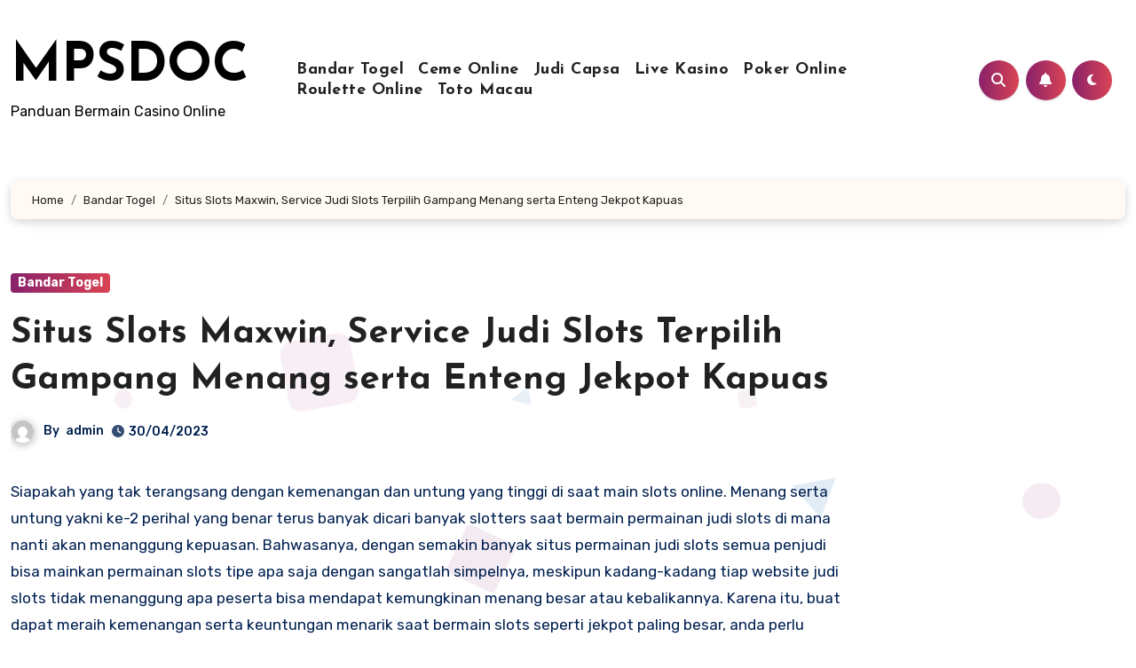

--- FILE ---
content_type: text/html; charset=UTF-8
request_url: https://mpsdoc.com/situs-slots-maxwin-service-judi-slots-terpilih-gampang-menang-serta-enteng-jekpot-kapuas/
body_size: 24171
content:
<!-- =========================
     Page Breadcrumb   
============================== -->

<!DOCTYPE html>
<html lang="en-US">
<head>
<meta charset="UTF-8">
<meta name="viewport" content="width=device-width, initial-scale=1">
<link rel="profile" href="https://gmpg.org/xfn/11">
<meta name='robots' content='index, follow, max-image-preview:large, max-snippet:-1, max-video-preview:-1' />

	<!-- This site is optimized with the Yoast SEO plugin v26.8 - https://yoast.com/product/yoast-seo-wordpress/ -->
	<title>Situs Slots Maxwin, Service Judi Slots Terpilih Gampang Menang serta Enteng Jekpot Kapuas</title>
	<meta name="description" content="Situs Slots Maxwin, Service Judi Slots Terpilih Gampang Menang serta Enteng Jekpot Kapuas" />
	<link rel="canonical" href="https://mpsdoc.com/situs-slots-maxwin-service-judi-slots-terpilih-gampang-menang-serta-enteng-jekpot-kapuas/" />
	<meta property="og:locale" content="en_US" />
	<meta property="og:type" content="article" />
	<meta property="og:title" content="Situs Slots Maxwin, Service Judi Slots Terpilih Gampang Menang serta Enteng Jekpot Kapuas" />
	<meta property="og:description" content="Situs Slots Maxwin, Service Judi Slots Terpilih Gampang Menang serta Enteng Jekpot Kapuas" />
	<meta property="og:url" content="https://mpsdoc.com/situs-slots-maxwin-service-judi-slots-terpilih-gampang-menang-serta-enteng-jekpot-kapuas/" />
	<meta property="og:site_name" content="MPSDOC" />
	<meta property="article:published_time" content="2023-04-30T02:42:54+00:00" />
	<meta property="og:image" content="http://mpsdoc.com/wp-content/uploads/2023/04/wibuslot-300x96.png" />
	<meta name="author" content="admin" />
	<meta name="twitter:card" content="summary_large_image" />
	<meta name="twitter:title" content="Situs Slots Maxwin, Service Judi Slots Terpilih Gampang Menang serta Enteng Jekpot Kapuas" />
	<meta name="twitter:description" content="Situs Slots Maxwin, Service Judi Slots Terpilih Gampang Menang serta Enteng Jekpot Kapuas" />
	<meta name="twitter:label1" content="Written by" />
	<meta name="twitter:data1" content="admin" />
	<meta name="twitter:label2" content="Est. reading time" />
	<meta name="twitter:data2" content="10 minutes" />
	<script type="application/ld+json" class="yoast-schema-graph">{"@context":"https://schema.org","@graph":[{"@type":"Article","@id":"https://mpsdoc.com/situs-slots-maxwin-service-judi-slots-terpilih-gampang-menang-serta-enteng-jekpot-kapuas/#article","isPartOf":{"@id":"https://mpsdoc.com/situs-slots-maxwin-service-judi-slots-terpilih-gampang-menang-serta-enteng-jekpot-kapuas/"},"author":{"name":"admin","@id":"https://mpsdoc.com/#/schema/person/7d6a5e37fe4ed891daa4363017027886"},"headline":"Situs Slots Maxwin, Service Judi Slots Terpilih Gampang Menang serta Enteng Jekpot Kapuas","datePublished":"2023-04-30T02:42:54+00:00","mainEntityOfPage":{"@id":"https://mpsdoc.com/situs-slots-maxwin-service-judi-slots-terpilih-gampang-menang-serta-enteng-jekpot-kapuas/"},"wordCount":2060,"commentCount":0,"image":{"@id":"https://mpsdoc.com/situs-slots-maxwin-service-judi-slots-terpilih-gampang-menang-serta-enteng-jekpot-kapuas/#primaryimage"},"thumbnailUrl":"http://mpsdoc.com/wp-content/uploads/2023/04/wibuslot-300x96.png","articleSection":["Bandar Togel"],"inLanguage":"en-US"},{"@type":"WebPage","@id":"https://mpsdoc.com/situs-slots-maxwin-service-judi-slots-terpilih-gampang-menang-serta-enteng-jekpot-kapuas/","url":"https://mpsdoc.com/situs-slots-maxwin-service-judi-slots-terpilih-gampang-menang-serta-enteng-jekpot-kapuas/","name":"Situs Slots Maxwin, Service Judi Slots Terpilih Gampang Menang serta Enteng Jekpot Kapuas","isPartOf":{"@id":"https://mpsdoc.com/#website"},"primaryImageOfPage":{"@id":"https://mpsdoc.com/situs-slots-maxwin-service-judi-slots-terpilih-gampang-menang-serta-enteng-jekpot-kapuas/#primaryimage"},"image":{"@id":"https://mpsdoc.com/situs-slots-maxwin-service-judi-slots-terpilih-gampang-menang-serta-enteng-jekpot-kapuas/#primaryimage"},"thumbnailUrl":"http://mpsdoc.com/wp-content/uploads/2023/04/wibuslot-300x96.png","datePublished":"2023-04-30T02:42:54+00:00","author":{"@id":"https://mpsdoc.com/#/schema/person/7d6a5e37fe4ed891daa4363017027886"},"description":"Situs Slots Maxwin, Service Judi Slots Terpilih Gampang Menang serta Enteng Jekpot Kapuas","breadcrumb":{"@id":"https://mpsdoc.com/situs-slots-maxwin-service-judi-slots-terpilih-gampang-menang-serta-enteng-jekpot-kapuas/#breadcrumb"},"inLanguage":"en-US","potentialAction":[{"@type":"ReadAction","target":["https://mpsdoc.com/situs-slots-maxwin-service-judi-slots-terpilih-gampang-menang-serta-enteng-jekpot-kapuas/"]}]},{"@type":"ImageObject","inLanguage":"en-US","@id":"https://mpsdoc.com/situs-slots-maxwin-service-judi-slots-terpilih-gampang-menang-serta-enteng-jekpot-kapuas/#primaryimage","url":"https://mpsdoc.com/wp-content/uploads/2023/04/wibuslot.png","contentUrl":"https://mpsdoc.com/wp-content/uploads/2023/04/wibuslot.png","width":1137,"height":362},{"@type":"BreadcrumbList","@id":"https://mpsdoc.com/situs-slots-maxwin-service-judi-slots-terpilih-gampang-menang-serta-enteng-jekpot-kapuas/#breadcrumb","itemListElement":[{"@type":"ListItem","position":1,"name":"Home","item":"https://mpsdoc.com/"},{"@type":"ListItem","position":2,"name":"Situs Slots Maxwin, Service Judi Slots Terpilih Gampang Menang serta Enteng Jekpot Kapuas"}]},{"@type":"WebSite","@id":"https://mpsdoc.com/#website","url":"https://mpsdoc.com/","name":"MPSDOC","description":"Panduan Bermain Casino Online","potentialAction":[{"@type":"SearchAction","target":{"@type":"EntryPoint","urlTemplate":"https://mpsdoc.com/?s={search_term_string}"},"query-input":{"@type":"PropertyValueSpecification","valueRequired":true,"valueName":"search_term_string"}}],"inLanguage":"en-US"},{"@type":"Person","@id":"https://mpsdoc.com/#/schema/person/7d6a5e37fe4ed891daa4363017027886","name":"admin","image":{"@type":"ImageObject","inLanguage":"en-US","@id":"https://mpsdoc.com/#/schema/person/image/","url":"https://secure.gravatar.com/avatar/17ebe16827576d49a0b154fb1fa13ee9a69d71c026904891d21ce228aade8f60?s=96&d=mm&r=g","contentUrl":"https://secure.gravatar.com/avatar/17ebe16827576d49a0b154fb1fa13ee9a69d71c026904891d21ce228aade8f60?s=96&d=mm&r=g","caption":"admin"},"sameAs":["http://mpsdoc.com"],"url":"https://mpsdoc.com/author/admin/"}]}</script>
	<!-- / Yoast SEO plugin. -->


<link rel='dns-prefetch' href='//kit.fontawesome.com' />
<link rel='dns-prefetch' href='//code.jquery.com' />
<link rel='dns-prefetch' href='//fonts.googleapis.com' />
<link rel="alternate" type="application/rss+xml" title="MPSDOC &raquo; Feed" href="https://mpsdoc.com/feed/" />
<link rel="alternate" title="oEmbed (JSON)" type="application/json+oembed" href="https://mpsdoc.com/wp-json/oembed/1.0/embed?url=https%3A%2F%2Fmpsdoc.com%2Fsitus-slots-maxwin-service-judi-slots-terpilih-gampang-menang-serta-enteng-jekpot-kapuas%2F" />
<link rel="alternate" title="oEmbed (XML)" type="text/xml+oembed" href="https://mpsdoc.com/wp-json/oembed/1.0/embed?url=https%3A%2F%2Fmpsdoc.com%2Fsitus-slots-maxwin-service-judi-slots-terpilih-gampang-menang-serta-enteng-jekpot-kapuas%2F&#038;format=xml" />
<style id='wp-img-auto-sizes-contain-inline-css' type='text/css'>
img:is([sizes=auto i],[sizes^="auto," i]){contain-intrinsic-size:3000px 1500px}
/*# sourceURL=wp-img-auto-sizes-contain-inline-css */
</style>
<link rel='stylesheet' id='pgp-jquery-ui-css-css' href='//code.jquery.com/ui/1.13.1/themes/base/jquery-ui.css?ver=1.13.1' type='text/css' media='' />
<link rel='stylesheet' id='pgp_bootstrap-css' href='https://mpsdoc.com/wp-content/plugins/postgeneratorpro/assets/css/wordpress-bootstrap.css?ver=6.9' type='text/css' media='all' />
<style id='wp-emoji-styles-inline-css' type='text/css'>

	img.wp-smiley, img.emoji {
		display: inline !important;
		border: none !important;
		box-shadow: none !important;
		height: 1em !important;
		width: 1em !important;
		margin: 0 0.07em !important;
		vertical-align: -0.1em !important;
		background: none !important;
		padding: 0 !important;
	}
/*# sourceURL=wp-emoji-styles-inline-css */
</style>
<style id='wp-block-library-inline-css' type='text/css'>
:root{--wp-block-synced-color:#7a00df;--wp-block-synced-color--rgb:122,0,223;--wp-bound-block-color:var(--wp-block-synced-color);--wp-editor-canvas-background:#ddd;--wp-admin-theme-color:#007cba;--wp-admin-theme-color--rgb:0,124,186;--wp-admin-theme-color-darker-10:#006ba1;--wp-admin-theme-color-darker-10--rgb:0,107,160.5;--wp-admin-theme-color-darker-20:#005a87;--wp-admin-theme-color-darker-20--rgb:0,90,135;--wp-admin-border-width-focus:2px}@media (min-resolution:192dpi){:root{--wp-admin-border-width-focus:1.5px}}.wp-element-button{cursor:pointer}:root .has-very-light-gray-background-color{background-color:#eee}:root .has-very-dark-gray-background-color{background-color:#313131}:root .has-very-light-gray-color{color:#eee}:root .has-very-dark-gray-color{color:#313131}:root .has-vivid-green-cyan-to-vivid-cyan-blue-gradient-background{background:linear-gradient(135deg,#00d084,#0693e3)}:root .has-purple-crush-gradient-background{background:linear-gradient(135deg,#34e2e4,#4721fb 50%,#ab1dfe)}:root .has-hazy-dawn-gradient-background{background:linear-gradient(135deg,#faaca8,#dad0ec)}:root .has-subdued-olive-gradient-background{background:linear-gradient(135deg,#fafae1,#67a671)}:root .has-atomic-cream-gradient-background{background:linear-gradient(135deg,#fdd79a,#004a59)}:root .has-nightshade-gradient-background{background:linear-gradient(135deg,#330968,#31cdcf)}:root .has-midnight-gradient-background{background:linear-gradient(135deg,#020381,#2874fc)}:root{--wp--preset--font-size--normal:16px;--wp--preset--font-size--huge:42px}.has-regular-font-size{font-size:1em}.has-larger-font-size{font-size:2.625em}.has-normal-font-size{font-size:var(--wp--preset--font-size--normal)}.has-huge-font-size{font-size:var(--wp--preset--font-size--huge)}.has-text-align-center{text-align:center}.has-text-align-left{text-align:left}.has-text-align-right{text-align:right}.has-fit-text{white-space:nowrap!important}#end-resizable-editor-section{display:none}.aligncenter{clear:both}.items-justified-left{justify-content:flex-start}.items-justified-center{justify-content:center}.items-justified-right{justify-content:flex-end}.items-justified-space-between{justify-content:space-between}.screen-reader-text{border:0;clip-path:inset(50%);height:1px;margin:-1px;overflow:hidden;padding:0;position:absolute;width:1px;word-wrap:normal!important}.screen-reader-text:focus{background-color:#ddd;clip-path:none;color:#444;display:block;font-size:1em;height:auto;left:5px;line-height:normal;padding:15px 23px 14px;text-decoration:none;top:5px;width:auto;z-index:100000}html :where(.has-border-color){border-style:solid}html :where([style*=border-top-color]){border-top-style:solid}html :where([style*=border-right-color]){border-right-style:solid}html :where([style*=border-bottom-color]){border-bottom-style:solid}html :where([style*=border-left-color]){border-left-style:solid}html :where([style*=border-width]){border-style:solid}html :where([style*=border-top-width]){border-top-style:solid}html :where([style*=border-right-width]){border-right-style:solid}html :where([style*=border-bottom-width]){border-bottom-style:solid}html :where([style*=border-left-width]){border-left-style:solid}html :where(img[class*=wp-image-]){height:auto;max-width:100%}:where(figure){margin:0 0 1em}html :where(.is-position-sticky){--wp-admin--admin-bar--position-offset:var(--wp-admin--admin-bar--height,0px)}@media screen and (max-width:600px){html :where(.is-position-sticky){--wp-admin--admin-bar--position-offset:0px}}

/*# sourceURL=wp-block-library-inline-css */
</style><style id='global-styles-inline-css' type='text/css'>
:root{--wp--preset--aspect-ratio--square: 1;--wp--preset--aspect-ratio--4-3: 4/3;--wp--preset--aspect-ratio--3-4: 3/4;--wp--preset--aspect-ratio--3-2: 3/2;--wp--preset--aspect-ratio--2-3: 2/3;--wp--preset--aspect-ratio--16-9: 16/9;--wp--preset--aspect-ratio--9-16: 9/16;--wp--preset--color--black: #000000;--wp--preset--color--cyan-bluish-gray: #abb8c3;--wp--preset--color--white: #ffffff;--wp--preset--color--pale-pink: #f78da7;--wp--preset--color--vivid-red: #cf2e2e;--wp--preset--color--luminous-vivid-orange: #ff6900;--wp--preset--color--luminous-vivid-amber: #fcb900;--wp--preset--color--light-green-cyan: #7bdcb5;--wp--preset--color--vivid-green-cyan: #00d084;--wp--preset--color--pale-cyan-blue: #8ed1fc;--wp--preset--color--vivid-cyan-blue: #0693e3;--wp--preset--color--vivid-purple: #9b51e0;--wp--preset--gradient--vivid-cyan-blue-to-vivid-purple: linear-gradient(135deg,rgb(6,147,227) 0%,rgb(155,81,224) 100%);--wp--preset--gradient--light-green-cyan-to-vivid-green-cyan: linear-gradient(135deg,rgb(122,220,180) 0%,rgb(0,208,130) 100%);--wp--preset--gradient--luminous-vivid-amber-to-luminous-vivid-orange: linear-gradient(135deg,rgb(252,185,0) 0%,rgb(255,105,0) 100%);--wp--preset--gradient--luminous-vivid-orange-to-vivid-red: linear-gradient(135deg,rgb(255,105,0) 0%,rgb(207,46,46) 100%);--wp--preset--gradient--very-light-gray-to-cyan-bluish-gray: linear-gradient(135deg,rgb(238,238,238) 0%,rgb(169,184,195) 100%);--wp--preset--gradient--cool-to-warm-spectrum: linear-gradient(135deg,rgb(74,234,220) 0%,rgb(151,120,209) 20%,rgb(207,42,186) 40%,rgb(238,44,130) 60%,rgb(251,105,98) 80%,rgb(254,248,76) 100%);--wp--preset--gradient--blush-light-purple: linear-gradient(135deg,rgb(255,206,236) 0%,rgb(152,150,240) 100%);--wp--preset--gradient--blush-bordeaux: linear-gradient(135deg,rgb(254,205,165) 0%,rgb(254,45,45) 50%,rgb(107,0,62) 100%);--wp--preset--gradient--luminous-dusk: linear-gradient(135deg,rgb(255,203,112) 0%,rgb(199,81,192) 50%,rgb(65,88,208) 100%);--wp--preset--gradient--pale-ocean: linear-gradient(135deg,rgb(255,245,203) 0%,rgb(182,227,212) 50%,rgb(51,167,181) 100%);--wp--preset--gradient--electric-grass: linear-gradient(135deg,rgb(202,248,128) 0%,rgb(113,206,126) 100%);--wp--preset--gradient--midnight: linear-gradient(135deg,rgb(2,3,129) 0%,rgb(40,116,252) 100%);--wp--preset--font-size--small: 13px;--wp--preset--font-size--medium: 20px;--wp--preset--font-size--large: 36px;--wp--preset--font-size--x-large: 42px;--wp--preset--spacing--20: 0.44rem;--wp--preset--spacing--30: 0.67rem;--wp--preset--spacing--40: 1rem;--wp--preset--spacing--50: 1.5rem;--wp--preset--spacing--60: 2.25rem;--wp--preset--spacing--70: 3.38rem;--wp--preset--spacing--80: 5.06rem;--wp--preset--shadow--natural: 6px 6px 9px rgba(0, 0, 0, 0.2);--wp--preset--shadow--deep: 12px 12px 50px rgba(0, 0, 0, 0.4);--wp--preset--shadow--sharp: 6px 6px 0px rgba(0, 0, 0, 0.2);--wp--preset--shadow--outlined: 6px 6px 0px -3px rgb(255, 255, 255), 6px 6px rgb(0, 0, 0);--wp--preset--shadow--crisp: 6px 6px 0px rgb(0, 0, 0);}:where(.is-layout-flex){gap: 0.5em;}:where(.is-layout-grid){gap: 0.5em;}body .is-layout-flex{display: flex;}.is-layout-flex{flex-wrap: wrap;align-items: center;}.is-layout-flex > :is(*, div){margin: 0;}body .is-layout-grid{display: grid;}.is-layout-grid > :is(*, div){margin: 0;}:where(.wp-block-columns.is-layout-flex){gap: 2em;}:where(.wp-block-columns.is-layout-grid){gap: 2em;}:where(.wp-block-post-template.is-layout-flex){gap: 1.25em;}:where(.wp-block-post-template.is-layout-grid){gap: 1.25em;}.has-black-color{color: var(--wp--preset--color--black) !important;}.has-cyan-bluish-gray-color{color: var(--wp--preset--color--cyan-bluish-gray) !important;}.has-white-color{color: var(--wp--preset--color--white) !important;}.has-pale-pink-color{color: var(--wp--preset--color--pale-pink) !important;}.has-vivid-red-color{color: var(--wp--preset--color--vivid-red) !important;}.has-luminous-vivid-orange-color{color: var(--wp--preset--color--luminous-vivid-orange) !important;}.has-luminous-vivid-amber-color{color: var(--wp--preset--color--luminous-vivid-amber) !important;}.has-light-green-cyan-color{color: var(--wp--preset--color--light-green-cyan) !important;}.has-vivid-green-cyan-color{color: var(--wp--preset--color--vivid-green-cyan) !important;}.has-pale-cyan-blue-color{color: var(--wp--preset--color--pale-cyan-blue) !important;}.has-vivid-cyan-blue-color{color: var(--wp--preset--color--vivid-cyan-blue) !important;}.has-vivid-purple-color{color: var(--wp--preset--color--vivid-purple) !important;}.has-black-background-color{background-color: var(--wp--preset--color--black) !important;}.has-cyan-bluish-gray-background-color{background-color: var(--wp--preset--color--cyan-bluish-gray) !important;}.has-white-background-color{background-color: var(--wp--preset--color--white) !important;}.has-pale-pink-background-color{background-color: var(--wp--preset--color--pale-pink) !important;}.has-vivid-red-background-color{background-color: var(--wp--preset--color--vivid-red) !important;}.has-luminous-vivid-orange-background-color{background-color: var(--wp--preset--color--luminous-vivid-orange) !important;}.has-luminous-vivid-amber-background-color{background-color: var(--wp--preset--color--luminous-vivid-amber) !important;}.has-light-green-cyan-background-color{background-color: var(--wp--preset--color--light-green-cyan) !important;}.has-vivid-green-cyan-background-color{background-color: var(--wp--preset--color--vivid-green-cyan) !important;}.has-pale-cyan-blue-background-color{background-color: var(--wp--preset--color--pale-cyan-blue) !important;}.has-vivid-cyan-blue-background-color{background-color: var(--wp--preset--color--vivid-cyan-blue) !important;}.has-vivid-purple-background-color{background-color: var(--wp--preset--color--vivid-purple) !important;}.has-black-border-color{border-color: var(--wp--preset--color--black) !important;}.has-cyan-bluish-gray-border-color{border-color: var(--wp--preset--color--cyan-bluish-gray) !important;}.has-white-border-color{border-color: var(--wp--preset--color--white) !important;}.has-pale-pink-border-color{border-color: var(--wp--preset--color--pale-pink) !important;}.has-vivid-red-border-color{border-color: var(--wp--preset--color--vivid-red) !important;}.has-luminous-vivid-orange-border-color{border-color: var(--wp--preset--color--luminous-vivid-orange) !important;}.has-luminous-vivid-amber-border-color{border-color: var(--wp--preset--color--luminous-vivid-amber) !important;}.has-light-green-cyan-border-color{border-color: var(--wp--preset--color--light-green-cyan) !important;}.has-vivid-green-cyan-border-color{border-color: var(--wp--preset--color--vivid-green-cyan) !important;}.has-pale-cyan-blue-border-color{border-color: var(--wp--preset--color--pale-cyan-blue) !important;}.has-vivid-cyan-blue-border-color{border-color: var(--wp--preset--color--vivid-cyan-blue) !important;}.has-vivid-purple-border-color{border-color: var(--wp--preset--color--vivid-purple) !important;}.has-vivid-cyan-blue-to-vivid-purple-gradient-background{background: var(--wp--preset--gradient--vivid-cyan-blue-to-vivid-purple) !important;}.has-light-green-cyan-to-vivid-green-cyan-gradient-background{background: var(--wp--preset--gradient--light-green-cyan-to-vivid-green-cyan) !important;}.has-luminous-vivid-amber-to-luminous-vivid-orange-gradient-background{background: var(--wp--preset--gradient--luminous-vivid-amber-to-luminous-vivid-orange) !important;}.has-luminous-vivid-orange-to-vivid-red-gradient-background{background: var(--wp--preset--gradient--luminous-vivid-orange-to-vivid-red) !important;}.has-very-light-gray-to-cyan-bluish-gray-gradient-background{background: var(--wp--preset--gradient--very-light-gray-to-cyan-bluish-gray) !important;}.has-cool-to-warm-spectrum-gradient-background{background: var(--wp--preset--gradient--cool-to-warm-spectrum) !important;}.has-blush-light-purple-gradient-background{background: var(--wp--preset--gradient--blush-light-purple) !important;}.has-blush-bordeaux-gradient-background{background: var(--wp--preset--gradient--blush-bordeaux) !important;}.has-luminous-dusk-gradient-background{background: var(--wp--preset--gradient--luminous-dusk) !important;}.has-pale-ocean-gradient-background{background: var(--wp--preset--gradient--pale-ocean) !important;}.has-electric-grass-gradient-background{background: var(--wp--preset--gradient--electric-grass) !important;}.has-midnight-gradient-background{background: var(--wp--preset--gradient--midnight) !important;}.has-small-font-size{font-size: var(--wp--preset--font-size--small) !important;}.has-medium-font-size{font-size: var(--wp--preset--font-size--medium) !important;}.has-large-font-size{font-size: var(--wp--preset--font-size--large) !important;}.has-x-large-font-size{font-size: var(--wp--preset--font-size--x-large) !important;}
/*# sourceURL=global-styles-inline-css */
</style>

<style id='classic-theme-styles-inline-css' type='text/css'>
/*! This file is auto-generated */
.wp-block-button__link{color:#fff;background-color:#32373c;border-radius:9999px;box-shadow:none;text-decoration:none;padding:calc(.667em + 2px) calc(1.333em + 2px);font-size:1.125em}.wp-block-file__button{background:#32373c;color:#fff;text-decoration:none}
/*# sourceURL=/wp-includes/css/classic-themes.min.css */
</style>
<link rel='stylesheet' id='dashicons-css' href='https://mpsdoc.com/wp-includes/css/dashicons.min.css?ver=6.9' type='text/css' media='all' />
<link rel='stylesheet' id='admin-bar-css' href='https://mpsdoc.com/wp-includes/css/admin-bar.min.css?ver=6.9' type='text/css' media='all' />
<style id='admin-bar-inline-css' type='text/css'>

    /* Hide CanvasJS credits for P404 charts specifically */
    #p404RedirectChart .canvasjs-chart-credit {
        display: none !important;
    }
    
    #p404RedirectChart canvas {
        border-radius: 6px;
    }

    .p404-redirect-adminbar-weekly-title {
        font-weight: bold;
        font-size: 14px;
        color: #fff;
        margin-bottom: 6px;
    }

    #wpadminbar #wp-admin-bar-p404_free_top_button .ab-icon:before {
        content: "\f103";
        color: #dc3545;
        top: 3px;
    }
    
    #wp-admin-bar-p404_free_top_button .ab-item {
        min-width: 80px !important;
        padding: 0px !important;
    }
    
    /* Ensure proper positioning and z-index for P404 dropdown */
    .p404-redirect-adminbar-dropdown-wrap { 
        min-width: 0; 
        padding: 0;
        position: static !important;
    }
    
    #wpadminbar #wp-admin-bar-p404_free_top_button_dropdown {
        position: static !important;
    }
    
    #wpadminbar #wp-admin-bar-p404_free_top_button_dropdown .ab-item {
        padding: 0 !important;
        margin: 0 !important;
    }
    
    .p404-redirect-dropdown-container {
        min-width: 340px;
        padding: 18px 18px 12px 18px;
        background: #23282d !important;
        color: #fff;
        border-radius: 12px;
        box-shadow: 0 8px 32px rgba(0,0,0,0.25);
        margin-top: 10px;
        position: relative !important;
        z-index: 999999 !important;
        display: block !important;
        border: 1px solid #444;
    }
    
    /* Ensure P404 dropdown appears on hover */
    #wpadminbar #wp-admin-bar-p404_free_top_button .p404-redirect-dropdown-container { 
        display: none !important;
    }
    
    #wpadminbar #wp-admin-bar-p404_free_top_button:hover .p404-redirect-dropdown-container { 
        display: block !important;
    }
    
    #wpadminbar #wp-admin-bar-p404_free_top_button:hover #wp-admin-bar-p404_free_top_button_dropdown .p404-redirect-dropdown-container {
        display: block !important;
    }
    
    .p404-redirect-card {
        background: #2c3338;
        border-radius: 8px;
        padding: 18px 18px 12px 18px;
        box-shadow: 0 2px 8px rgba(0,0,0,0.07);
        display: flex;
        flex-direction: column;
        align-items: flex-start;
        border: 1px solid #444;
    }
    
    .p404-redirect-btn {
        display: inline-block;
        background: #dc3545;
        color: #fff !important;
        font-weight: bold;
        padding: 5px 22px;
        border-radius: 8px;
        text-decoration: none;
        font-size: 17px;
        transition: background 0.2s, box-shadow 0.2s;
        margin-top: 8px;
        box-shadow: 0 2px 8px rgba(220,53,69,0.15);
        text-align: center;
        line-height: 1.6;
    }
    
    .p404-redirect-btn:hover {
        background: #c82333;
        color: #fff !important;
        box-shadow: 0 4px 16px rgba(220,53,69,0.25);
    }
    
    /* Prevent conflicts with other admin bar dropdowns */
    #wpadminbar .ab-top-menu > li:hover > .ab-item,
    #wpadminbar .ab-top-menu > li.hover > .ab-item {
        z-index: auto;
    }
    
    #wpadminbar #wp-admin-bar-p404_free_top_button:hover > .ab-item {
        z-index: 999998 !important;
    }
    
/*# sourceURL=admin-bar-inline-css */
</style>
<link rel='stylesheet' id='contact-form-7-css' href='https://mpsdoc.com/wp-content/plugins/contact-form-7/includes/css/styles.css?ver=6.1.4' type='text/css' media='all' />
<link rel='stylesheet' id='blogus-fonts-css' href='//fonts.googleapis.com/css?family=Rubik%3A400%2C500%2C700%7CJosefin+Sans%3A400%2C500%2C700%26display%3Dswap&#038;subset=latin%2Clatin-ext' type='text/css' media='all' />
<link rel='stylesheet' id='blogus-google-fonts-css' href='//fonts.googleapis.com/css?family=ABeeZee%7CAbel%7CAbril+Fatface%7CAclonica%7CAcme%7CActor%7CAdamina%7CAdvent+Pro%7CAguafina+Script%7CAkronim%7CAladin%7CAldrich%7CAlef%7CAlegreya%7CAlegreya+SC%7CAlegreya+Sans%7CAlegreya+Sans+SC%7CAlex+Brush%7CAlfa+Slab+One%7CAlice%7CAlike%7CAlike+Angular%7CAllan%7CAllerta%7CAllerta+Stencil%7CAllura%7CAlmendra%7CAlmendra+Display%7CAlmendra+SC%7CAmarante%7CAmaranth%7CAmatic+SC%7CAmatica+SC%7CAmethysta%7CAmiko%7CAmiri%7CAmita%7CAnaheim%7CAndada%7CAndika%7CAngkor%7CAnnie+Use+Your+Telescope%7CAnonymous+Pro%7CAntic%7CAntic+Didone%7CAntic+Slab%7CAnton%7CArapey%7CArbutus%7CArbutus+Slab%7CArchitects+Daughter%7CArchivo+Black%7CArchivo+Narrow%7CAref+Ruqaa%7CArima+Madurai%7CArimo%7CArizonia%7CArmata%7CArtifika%7CArvo%7CArya%7CAsap%7CAsar%7CAsset%7CAssistant%7CAstloch%7CAsul%7CAthiti%7CAtma%7CAtomic+Age%7CAubrey%7CAudiowide%7CAutour+One%7CAverage%7CAverage+Sans%7CAveria+Gruesa+Libre%7CAveria+Libre%7CAveria+Sans+Libre%7CAveria+Serif+Libre%7CBad+Script%7CBaloo%7CBaloo+Bhai%7CBaloo+Da%7CBaloo+Thambi%7CBalthazar%7CBangers%7CBasic%7CBattambang%7CBaumans%7CBayon%7CBelgrano%7CBelleza%7CBenchNine%7CBentham%7CBerkshire+Swash%7CBevan%7CBigelow+Rules%7CBigshot+One%7CBilbo%7CBilbo+Swash+Caps%7CBioRhyme%7CBioRhyme+Expanded%7CBiryani%7CBitter%7CBlack+Ops+One%7CBokor%7CBonbon%7CBoogaloo%7CBowlby+One%7CBowlby+One+SC%7CBrawler%7CBree+Serif%7CBubblegum+Sans%7CBubbler+One%7CBuda%7CBuenard%7CBungee%7CBungee+Hairline%7CBungee+Inline%7CBungee+Outline%7CBungee+Shade%7CButcherman%7CButterfly+Kids%7CCabin%7CCabin+Condensed%7CCabin+Sketch%7CCaesar+Dressing%7CCagliostro%7CCairo%7CCalligraffitti%7CCambay%7CCambo%7CCandal%7CCantarell%7CCantata+One%7CCantora+One%7CCapriola%7CCardo%7CCarme%7CCarrois+Gothic%7CCarrois+Gothic+SC%7CCarter+One%7CCatamaran%7CCaudex%7CCaveat%7CCaveat+Brush%7CCedarville+Cursive%7CCeviche+One%7CChanga%7CChanga+One%7CChango%7CChathura%7CChau+Philomene+One%7CChela+One%7CChelsea+Market%7CChenla%7CCherry+Cream+Soda%7CCherry+Swash%7CChewy%7CChicle%7CChivo%7CChonburi%7CCinzel%7CCinzel+Decorative%7CClicker+Script%7CCoda%7CCoda+Caption%7CCodystar%7CCoiny%7CCombo%7CComfortaa%7CComing+Soon%7CConcert+One%7CCondiment%7CContent%7CContrail+One%7CConvergence%7CCookie%7CCopse%7CCorben%7CCormorant%7CCormorant+Garamond%7CCormorant+Infant%7CCormorant+SC%7CCormorant+Unicase%7CCormorant+Upright%7CCourgette%7CCousine%7CCoustard%7CCovered+By+Your+Grace%7CCrafty+Girls%7CCreepster%7CCrete+Round%7CCrimson+Text%7CCroissant+One%7CCrushed%7CCuprum%7CCutive%7CCutive+Mono%7CDamion%7CDancing+Script%7CDangrek%7CDavid+Libre%7CDawning+of+a+New+Day%7CDays+One%7CDekko%7CDelius%7CDelius+Swash+Caps%7CDelius+Unicase%7CDella+Respira%7CDenk+One%7CDevonshire%7CDhurjati%7CDidact+Gothic%7CDiplomata%7CDiplomata+SC%7CDomine%7CDonegal+One%7CDoppio+One%7CDorsa%7CDosis%7CDr+Sugiyama%7CDroid+Sans%7CDroid+Sans+Mono%7CDroid+Serif%7CDuru+Sans%7CDynalight%7CEB+Garamond%7CEagle+Lake%7CEater%7CEconomica%7CEczar%7CEk+Mukta%7CEl+Messiri%7CElectrolize%7CElsie%7CElsie+Swash+Caps%7CEmblema+One%7CEmilys+Candy%7CEngagement%7CEnglebert%7CEnriqueta%7CErica+One%7CEsteban%7CEuphoria+Script%7CEwert%7CExo%7CExo+2%7CExpletus+Sans%7CFanwood+Text%7CFarsan%7CFascinate%7CFascinate+Inline%7CFaster+One%7CFasthand%7CFauna+One%7CFederant%7CFedero%7CFelipa%7CFenix%7CFinger+Paint%7CFira+Mono%7CFira+Sans%7CFjalla+One%7CFjord+One%7CFlamenco%7CFlavors%7CFondamento%7CFontdiner+Swanky%7CForum%7CFrancois+One%7CFrank+Ruhl+Libre%7CFreckle+Face%7CFredericka+the+Great%7CFredoka+One%7CFreehand%7CFresca%7CFrijole%7CFruktur%7CFugaz+One%7CGFS+Didot%7CGFS+Neohellenic%7CGabriela%7CGafata%7CGalada%7CGaldeano%7CGalindo%7CGentium+Basic%7CGentium+Book+Basic%7CGeo%7CGeostar%7CGeostar+Fill%7CGermania+One%7CGidugu%7CGilda+Display%7CGive+You+Glory%7CGlass+Antiqua%7CGlegoo%7CGloria+Hallelujah%7CGoblin+One%7CGochi+Hand%7CGorditas%7CGoudy+Bookletter+1911%7CGraduate%7CGrand+Hotel%7CGravitas+One%7CGreat+Vibes%7CGriffy%7CGruppo%7CGudea%7CGurajada%7CHabibi%7CHalant%7CHammersmith+One%7CHanalei%7CHanalei+Fill%7CHandlee%7CHanuman%7CHappy+Monkey%7CHarmattan%7CHeadland+One%7CHeebo%7CHenny+Penny%7CHerr+Von+Muellerhoff%7CHind%7CHind+Guntur%7CHind+Madurai%7CHind+Siliguri%7CHind+Vadodara%7CHoltwood+One+SC%7CHomemade+Apple%7CHomenaje%7CIM+Fell+DW+Pica%7CIM+Fell+DW+Pica+SC%7CIM+Fell+Double+Pica%7CIM+Fell+Double+Pica+SC%7CIM+Fell+English%7CIM+Fell+English+SC%7CIM+Fell+French+Canon%7CIM+Fell+French+Canon+SC%7CIM+Fell+Great+Primer%7CIM+Fell+Great+Primer+SC%7CIceberg%7CIceland%7CImprima%7CInconsolata%7CInder%7CIndie+Flower%7CInika%7CInknut+Antiqua%7CIrish+Grover%7CIstok+Web%7CItaliana%7CItalianno%7CItim%7CJacques+Francois%7CJacques+Francois+Shadow%7CJaldi%7CJim+Nightshade%7CJockey+One%7CJolly+Lodger%7CJomhuria%7CJosefin+Sans%7CJosefin+Slab%7CJoti+One%7CJudson%7CJulee%7CJulius+Sans+One%7CJunge%7CJura%7CJust+Another+Hand%7CJust+Me+Again+Down+Here%7CKadwa%7CKalam%7CKameron%7CKanit%7CKantumruy%7CKarla%7CKarma%7CKatibeh%7CKaushan+Script%7CKavivanar%7CKavoon%7CKdam+Thmor%7CKeania+One%7CKelly+Slab%7CKenia%7CKhand%7CKhmer%7CKhula%7CKite+One%7CKnewave%7CKotta+One%7CKoulen%7CKranky%7CKreon%7CKristi%7CKrona+One%7CKumar+One%7CKumar+One+Outline%7CKurale%7CLa+Belle+Aurore%7CLaila%7CLakki+Reddy%7CLalezar%7CLancelot%7CLateef%7CLato%7CLeague+Script%7CLeckerli+One%7CLedger%7CLekton%7CLemon%7CLemonada%7CLibre+Baskerville%7CLibre+Franklin%7CLife+Savers%7CLilita+One%7CLily+Script+One%7CLimelight%7CLinden+Hill%7CLobster%7CLobster+Two%7CLondrina+Outline%7CLondrina+Shadow%7CLondrina+Sketch%7CLondrina+Solid%7CLora%7CLove+Ya+Like+A+Sister%7CLoved+by+the+King%7CLovers+Quarrel%7CLuckiest+Guy%7CLusitana%7CLustria%7CMacondo%7CMacondo+Swash+Caps%7CMada%7CMagra%7CMaiden+Orange%7CMaitree%7CMako%7CMallanna%7CMandali%7CMarcellus%7CMarcellus+SC%7CMarck+Script%7CMargarine%7CMarko+One%7CMarmelad%7CMartel%7CMartel+Sans%7CMarvel%7CMate%7CMate+SC%7CMaven+Pro%7CMcLaren%7CMeddon%7CMedievalSharp%7CMedula+One%7CMeera+Inimai%7CMegrim%7CMeie+Script%7CMerienda%7CMerienda+One%7CMerriweather%7CMerriweather+Sans%7CMetal%7CMetal+Mania%7CMetamorphous%7CMetrophobic%7CMichroma%7CMilonga%7CMiltonian%7CMiltonian+Tattoo%7CMiniver%7CMiriam+Libre%7CMirza%7CMiss+Fajardose%7CMitr%7CModak%7CModern+Antiqua%7CMogra%7CMolengo%7CMolle%7CMonda%7CMonofett%7CMonoton%7CMonsieur+La+Doulaise%7CMontaga%7CMontez%7CMontserrat%7CMontserrat+Alternates%7CMontserrat+Subrayada%7CMoul%7CMoulpali%7CMountains+of+Christmas%7CMouse+Memoirs%7CMr+Bedfort%7CMr+Dafoe%7CMr+De+Haviland%7CMrs+Saint+Delafield%7CMrs+Sheppards%7CMukta+Vaani%7CMuli%7CMystery+Quest%7CNTR%7CNeucha%7CNeuton%7CNew+Rocker%7CNews+Cycle%7CNiconne%7CNixie+One%7CNobile%7CNokora%7CNorican%7CNosifer%7CNothing+You+Could+Do%7CNoticia+Text%7CNoto+Sans%7CNoto+Serif%7CNova+Cut%7CNova+Flat%7CNova+Mono%7CNova+Oval%7CNova+Round%7CNova+Script%7CNova+Slim%7CNova+Square%7CNumans%7CNunito%7COdor+Mean+Chey%7COffside%7COld+Standard+TT%7COldenburg%7COleo+Script%7COleo+Script+Swash+Caps%7COpen+Sans%7COpen+Sans+Condensed%7COranienbaum%7COrbitron%7COregano%7COrienta%7COriginal+Surfer%7COswald%7COver+the+Rainbow%7COverlock%7COverlock+SC%7COvo%7COxygen%7COxygen+Mono%7CPT+Mono%7CPT+Sans%7CPT+Sans+Caption%7CPT+Sans+Narrow%7CPT+Serif%7CPT+Serif+Caption%7CPacifico%7CPalanquin%7CPalanquin+Dark%7CPaprika%7CParisienne%7CPassero+One%7CPassion+One%7CPathway+Gothic+One%7CPatrick+Hand%7CPatrick+Hand+SC%7CPattaya%7CPatua+One%7CPavanam%7CPaytone+One%7CPeddana%7CPeralta%7CPermanent+Marker%7CPetit+Formal+Script%7CPetrona%7CPhilosopher%7CPiedra%7CPinyon+Script%7CPirata+One%7CPlaster%7CPlay%7CPlayball%7CPlayfair+Display%7CPlayfair+Display+SC%7CPodkova%7CPoiret+One%7CPoller+One%7CPoly%7CPompiere%7CPontano+Sans%7CPoppins%7CPort+Lligat+Sans%7CPort+Lligat+Slab%7CPragati+Narrow%7CPrata%7CPreahvihear%7CPress+Start+2P%7CPridi%7CPrincess+Sofia%7CProciono%7CPrompt%7CProsto+One%7CProza+Libre%7CPuritan%7CPurple+Purse%7CQuando%7CQuantico%7CQuattrocento%7CQuattrocento+Sans%7CQuestrial%7CQuicksand%7CQuintessential%7CQwigley%7CRacing+Sans+One%7CRadley%7CRajdhani%7CRakkas%7CRaleway%7CRaleway+Dots%7CRamabhadra%7CRamaraja%7CRambla%7CRammetto+One%7CRanchers%7CRancho%7CRanga%7CRasa%7CRationale%7CRavi+Prakash%7CRedressed%7CReem+Kufi%7CReenie+Beanie%7CRevalia%7CRhodium+Libre%7CRibeye%7CRibeye+Marrow%7CRighteous%7CRisque%7CRoboto%7CRoboto+Condensed%7CRoboto+Mono%7CRoboto+Slab%7CRochester%7CRock+Salt%7CRokkitt%7CRomanesco%7CRopa+Sans%7CRosario%7CRosarivo%7CRouge+Script%7CRozha+One%7CRubik%7CRubik+Mono+One%7CRubik+One%7CRuda%7CRufina%7CRuge+Boogie%7CRuluko%7CRum+Raisin%7CRuslan+Display%7CRusso+One%7CRuthie%7CRye%7CSacramento%7CSahitya%7CSail%7CSalsa%7CSanchez%7CSancreek%7CSansita+One%7CSarala%7CSarina%7CSarpanch%7CSatisfy%7CScada%7CScheherazade%7CSchoolbell%7CScope+One%7CSeaweed+Script%7CSecular+One%7CSevillana%7CSeymour+One%7CShadows+Into+Light%7CShadows+Into+Light+Two%7CShanti%7CShare%7CShare+Tech%7CShare+Tech+Mono%7CShojumaru%7CShort+Stack%7CShrikhand%7CSiemreap%7CSigmar+One%7CSignika%7CSignika+Negative%7CSimonetta%7CSintony%7CSirin+Stencil%7CSix+Caps%7CSkranji%7CSlabo+13px%7CSlabo+27px%7CSlackey%7CSmokum%7CSmythe%7CSniglet%7CSnippet%7CSnowburst+One%7CSofadi+One%7CSofia%7CSonsie+One%7CSorts+Mill+Goudy%7CSource+Code+Pro%7CSource+Sans+Pro%7CSource+Serif+Pro%7CSpace+Mono%7CSpecial+Elite%7CSpicy+Rice%7CSpinnaker%7CSpirax%7CSquada+One%7CSree+Krushnadevaraya%7CSriracha%7CStalemate%7CStalinist+One%7CStardos+Stencil%7CStint+Ultra+Condensed%7CStint+Ultra+Expanded%7CStoke%7CStrait%7CSue+Ellen+Francisco%7CSuez+One%7CSumana%7CSunshiney%7CSupermercado+One%7CSura%7CSuranna%7CSuravaram%7CSuwannaphum%7CSwanky+and+Moo+Moo%7CSyncopate%7CTangerine%7CTaprom%7CTauri%7CTaviraj%7CTeko%7CTelex%7CTenali+Ramakrishna%7CTenor+Sans%7CText+Me+One%7CThe+Girl+Next+Door%7CTienne%7CTillana%7CTimmana%7CTinos%7CTitan+One%7CTitillium+Web%7CTrade+Winds%7CTrirong%7CTrocchi%7CTrochut%7CTrykker%7CTulpen+One%7CUbuntu%7CUbuntu+Condensed%7CUbuntu+Mono%7CUltra%7CUncial+Antiqua%7CUnderdog%7CUnica+One%7CUnifrakturCook%7CUnifrakturMaguntia%7CUnkempt%7CUnlock%7CUnna%7CVT323%7CVampiro+One%7CVarela%7CVarela+Round%7CVast+Shadow%7CVesper+Libre%7CVibur%7CVidaloka%7CViga%7CVoces%7CVolkhov%7CVollkorn%7CVoltaire%7CWaiting+for+the+Sunrise%7CWallpoet%7CWalter+Turncoat%7CWarnes%7CWellfleet%7CWendy+One%7CWire+One%7CWork+Sans%7CYanone+Kaffeesatz%7CYantramanav%7CYatra+One%7CYellowtail%7CYeseva+One%7CYesteryear%7CYrsa%7CZeyada&#038;subset=latin%2Clatin-ext' type='text/css' media='all' />
<link rel='stylesheet' id='bootstrap-css' href='https://mpsdoc.com/wp-content/themes/blogus/css/bootstrap.css?ver=6.9' type='text/css' media='all' />
<link rel='stylesheet' id='blogus-style-css' href='https://mpsdoc.com/wp-content/themes/blogier/style.css?ver=6.9' type='text/css' media='all' />
<link rel='stylesheet' id='all-css-css' href='https://mpsdoc.com/wp-content/themes/blogus/css/all.css?ver=6.9' type='text/css' media='all' />
<link rel='stylesheet' id='dark-css' href='https://mpsdoc.com/wp-content/themes/blogus/css/colors/dark.css?ver=6.9' type='text/css' media='all' />
<link rel='stylesheet' id='swiper-bundle-css-css' href='https://mpsdoc.com/wp-content/themes/blogus/css/swiper-bundle.css?ver=6.9' type='text/css' media='all' />
<link rel='stylesheet' id='smartmenus-css' href='https://mpsdoc.com/wp-content/themes/blogus/css/jquery.smartmenus.bootstrap.css?ver=6.9' type='text/css' media='all' />
<link rel='stylesheet' id='animate-css' href='https://mpsdoc.com/wp-content/themes/blogus/css/animate.css?ver=6.9' type='text/css' media='all' />
<link rel='stylesheet' id='blogus-custom-css-css' href='https://mpsdoc.com/wp-content/themes/blogus/inc/ansar/customize/css/customizer.css?ver=1.0' type='text/css' media='all' />
<link rel='stylesheet' id='blogus-style-parent-css' href='https://mpsdoc.com/wp-content/themes/blogus/style.css?ver=6.9' type='text/css' media='all' />
<link rel='stylesheet' id='blogier-style-css' href='https://mpsdoc.com/wp-content/themes/blogier/style.css?ver=1.0' type='text/css' media='all' />
<link rel='stylesheet' id='blogier-default-css-css' href='https://mpsdoc.com/wp-content/themes/blogier/css/colors/default.css?ver=6.9' type='text/css' media='all' />
<link rel='stylesheet' id='blogier-dark-css' href='https://mpsdoc.com/wp-content/themes/blogier/css/colors/dark.css?ver=6.9' type='text/css' media='all' />
<script type="text/javascript" src="https://mpsdoc.com/wp-includes/js/jquery/jquery.min.js?ver=3.7.1" id="jquery-core-js"></script>
<script type="text/javascript" src="https://mpsdoc.com/wp-includes/js/jquery/jquery-migrate.min.js?ver=3.4.1" id="jquery-migrate-js"></script>
<script type="text/javascript" src="https://mpsdoc.com/wp-content/plugins/postgeneratorpro/assets/js/bootstrap.min.js?ver=6.9" id="pgp_bootstrap_js-js"></script>
<script type="text/javascript" src="https://mpsdoc.com/wp-content/themes/blogus/js/navigation.js?ver=6.9" id="blogus-navigation-js"></script>
<script type="text/javascript" src="https://mpsdoc.com/wp-content/themes/blogus/js/bootstrap.js?ver=6.9" id="blogus_bootstrap_script-js"></script>
<script type="text/javascript" src="https://mpsdoc.com/wp-content/themes/blogus/js/swiper-bundle.js?ver=6.9" id="swiper-bundle-js"></script>
<script type="text/javascript" src="https://mpsdoc.com/wp-content/themes/blogus/js/main.js?ver=6.9" id="blogus_main-js-js"></script>
<script type="text/javascript" src="https://mpsdoc.com/wp-content/themes/blogus/js/sticksy.min.js?ver=6.9" id="sticksy-js-js"></script>
<script type="text/javascript" src="https://mpsdoc.com/wp-content/themes/blogus/js/jquery.smartmenus.js?ver=6.9" id="smartmenus-js-js"></script>
<script type="text/javascript" src="https://mpsdoc.com/wp-content/themes/blogus/js/jquery.smartmenus.bootstrap.js?ver=6.9" id="bootstrap-smartmenus-js-js"></script>
<script type="text/javascript" src="https://mpsdoc.com/wp-content/themes/blogus/js/jquery.cookie.min.js?ver=6.9" id="jquery-cookie-js"></script>
<link rel="https://api.w.org/" href="https://mpsdoc.com/wp-json/" /><link rel="alternate" title="JSON" type="application/json" href="https://mpsdoc.com/wp-json/wp/v2/posts/1050" /><link rel="EditURI" type="application/rsd+xml" title="RSD" href="https://mpsdoc.com/xmlrpc.php?rsd" />
<meta name="generator" content="WordPress 6.9" />
<link rel='shortlink' href='https://mpsdoc.com/?p=1050' />
<style>
  .bs-blog-post p:nth-of-type(1)::first-letter {
    display: none;
}
</style>
<style type="text/css" id="custom-background-css">
    :root {
        --wrap-color: #fff    }
</style>
    <style type="text/css">
            .site-title a,
        .site-description {
            color: #000;
        }

        .site-branding-text .site-title a {
                font-size: px;
            }

            @media only screen and (max-width: 640px) {
                .site-branding-text .site-title a {
                    font-size: 26px;

                }
            }

            @media only screen and (max-width: 375px) {
                .site-branding-text .site-title a {
                    font-size: 26px;

                }
            }

        </style>
    <link rel="icon" href="https://mpsdoc.com/wp-content/uploads/2023/04/cropped-Thor-Koi-Fix-nya-32x32.png" sizes="32x32" />
<link rel="icon" href="https://mpsdoc.com/wp-content/uploads/2023/04/cropped-Thor-Koi-Fix-nya-192x192.png" sizes="192x192" />
<link rel="apple-touch-icon" href="https://mpsdoc.com/wp-content/uploads/2023/04/cropped-Thor-Koi-Fix-nya-180x180.png" />
<meta name="msapplication-TileImage" content="https://mpsdoc.com/wp-content/uploads/2023/04/cropped-Thor-Koi-Fix-nya-270x270.png" />
</head>
<body class="wp-singular post-template-default single single-post postid-1050 single-format-standard wp-embed-responsive wp-theme-blogus wp-child-theme-blogier  ta-hide-date-author-in-list defaultcolor" >

<div id="page" class="site">
<a class="skip-link screen-reader-text" href="#content">
Skip to content</a>
<div class="wrapper" id="custom-background-css">
  <!--header-->
            <header class="bs-headfour">
        <div class="clearfix"></div>
        <!-- Main Menu Area-->
        <div class="bs-menu-full">
            <nav class="navbar navbar-expand-lg navbar-wp">
                <div class="container">
                <div class="row w-100 align-items-center">
                <!-- Right nav -->
                <div class="col-lg-3">
                    <div class="navbar-header d-none d-lg-block">
                        <div class="site-logo">
                                                    </div>
                        <div class="site-branding-text  ">
                                                            <p class="site-title"> <a href="https://mpsdoc.com/" rel="home">MPSDOC</a></p>
                                                            <p class="site-description">Panduan Bermain Casino Online</p>
                        </div>
                    </div>
                </div>
                <!-- Mobile Header -->
                <div class="m-header align-items-center p-0">
                <!-- navbar-toggle -->
                <button class="navbar-toggler x collapsed" type="button" data-bs-toggle="collapse"
                    data-bs-target="#navbar-wp" aria-controls="navbar-wp" aria-expanded="false"
                    aria-label="Toggle navigation"> 
                    <span class="icon-bar"></span>
                    <span class="icon-bar"></span>
                    <span class="icon-bar"></span>
                </button>
                    <div class="navbar-header">
                                                <div class="site-branding-text  ">
                            <div class="site-title"> <a href="https://mpsdoc.com/" rel="home">MPSDOC</a></div>
                            <p class="site-description">Panduan Bermain Casino Online</p>
                        </div>
                    </div>
                    <div class="right-nav"> 
                    <!-- /navbar-toggle -->
                                            <a class="msearch ml-auto bs_model" data-bs-target="#exampleModal" href="#" data-bs-toggle="modal"> <i class="fa fa-search"></i> </a>
                
                                        </div>
                    </div>
                <!-- /Mobile Header -->
                <div class="col-lg-7">
                <!-- Navigation -->
                <div class="collapse navbar-collapse" id="navbar-wp">
                    <ul id="menu-home" class="mx-auto nav navbar-nav"><li id="menu-item-4250" class="menu-item menu-item-type-taxonomy menu-item-object-category current-post-ancestor current-menu-parent current-post-parent menu-item-4250"><a class="nav-link" title="Bandar Togel" href="https://mpsdoc.com/category/bandar-togel/">Bandar Togel</a></li>
<li id="menu-item-4251" class="menu-item menu-item-type-taxonomy menu-item-object-category menu-item-4251"><a class="nav-link" title="Ceme Online" href="https://mpsdoc.com/category/ceme-online/">Ceme Online</a></li>
<li id="menu-item-4252" class="menu-item menu-item-type-taxonomy menu-item-object-category menu-item-4252"><a class="nav-link" title="Judi Capsa" href="https://mpsdoc.com/category/judi-capsa/">Judi Capsa</a></li>
<li id="menu-item-4253" class="menu-item menu-item-type-taxonomy menu-item-object-category menu-item-4253"><a class="nav-link" title="Live Kasino" href="https://mpsdoc.com/category/live-kasino/">Live Kasino</a></li>
<li id="menu-item-4254" class="menu-item menu-item-type-taxonomy menu-item-object-category menu-item-4254"><a class="nav-link" title="Poker Online" href="https://mpsdoc.com/category/poker-online/">Poker Online</a></li>
<li id="menu-item-4255" class="menu-item menu-item-type-taxonomy menu-item-object-category menu-item-4255"><a class="nav-link" title="Roulette Online" href="https://mpsdoc.com/category/roulette-online/">Roulette Online</a></li>
<li id="menu-item-4256" class="menu-item menu-item-type-taxonomy menu-item-object-category menu-item-4256"><a class="nav-link" title="Toto Macau" href="https://mpsdoc.com/category/toto-macau/">Toto Macau</a></li>
</ul>                </div>
                </div>
                <div class="col-lg-2">
                    <!-- Right nav -->
                    <div class="desk-header right-nav pl-3 ml-auto my-2 my-lg-0 position-relative align-items-center justify-content-end">
                                    <a class="msearch ml-auto"  data-bs-target="#exampleModal"  href="#" data-bs-toggle="modal">
                <i class="fa fa-search"></i>
            </a> 
                  <a class="subscribe-btn" href="#"  target="_blank"   ><i class="fas fa-bell"></i></a>
                  
            <label class="switch" for="switch">
                <input type="checkbox" name="theme" id="switch" class="defaultcolor" data-skin-mode="defaultcolor">
                <span class="slider"></span>
            </label>
                       
                    </div>
                </div>
            </div>
        </div>
            </nav>
        </div>
        <!--/main Menu Area-->
        </header>
         
  <!--header end-->
   <main id="content" class="single-class">
  <div class="container"> 
    <!--row-->
    <div class="row">
      <!--==================== breadcrumb section ====================-->
            <div class="bs-breadcrumb-section">
                <div class="overlay">
                    <div class="container">
                        <div class="row">
                            <nav aria-label="breadcrumb">
                                <ol class="breadcrumb">
                                    <div role="navigation" aria-label="Breadcrumbs" class="breadcrumb-trail breadcrumbs" itemprop="breadcrumb"><ul class="breadcrumb trail-items" itemscope itemtype="http://schema.org/BreadcrumbList"><meta name="numberOfItems" content="3" /><meta name="itemListOrder" content="Ascending" /><li itemprop="itemListElement breadcrumb-item" itemscope itemtype="http://schema.org/ListItem" class="trail-item breadcrumb-item  trail-begin"><a href="https://mpsdoc.com/" rel="home" itemprop="item"><span itemprop="name">Home</span></a><meta itemprop="position" content="1" /></li><li itemprop="itemListElement breadcrumb-item" itemscope itemtype="http://schema.org/ListItem" class="trail-item breadcrumb-item "><a href="https://mpsdoc.com/category/bandar-togel/" itemprop="item"><span itemprop="name">Bandar Togel</span></a><meta itemprop="position" content="2" /></li><li itemprop="itemListElement breadcrumb-item" itemscope itemtype="http://schema.org/ListItem" class="trail-item breadcrumb-item  trail-end"><span itemprop="name"><span itemprop="name">Situs Slots Maxwin, Service Judi Slots Terpilih Gampang Menang serta Enteng Jekpot 
Kapuas</span></span><meta itemprop="position" content="3" /></li></ul></div> 
                                </ol>
                            </nav>
                        </div>
                    </div>
                </div>
            </div>
     
        <div class="col-lg-9">
                            <div class="bs-blog-post single"> 
                <div class="bs-header">
                                <div class="bs-blog-category">
            <a class="blogus-categories category-color-1" href="https://mpsdoc.com/category/bandar-togel/" alt="View all posts in Bandar Togel"> 
                                 Bandar Togel
                             </a>        </div>
                            <h1 class="title"> 
                        <a href="https://mpsdoc.com/situs-slots-maxwin-service-judi-slots-terpilih-gampang-menang-serta-enteng-jekpot-kapuas/" title="Permalink to: Situs Slots Maxwin, Service Judi Slots Terpilih Gampang Menang serta Enteng Jekpot 
Kapuas">
                            Situs Slots Maxwin, Service Judi Slots Terpilih Gampang Menang serta Enteng Jekpot 
Kapuas                        </a>
                    </h1>

                    <div class="bs-info-author-block">
                        <div class="bs-blog-meta mb-0"> 
                                                            <span class="bs-author">
                                    <a class="auth" href="https://mpsdoc.com/author/admin/">
                                        <img alt='' src='https://secure.gravatar.com/avatar/17ebe16827576d49a0b154fb1fa13ee9a69d71c026904891d21ce228aade8f60?s=150&#038;d=mm&#038;r=g' srcset='https://secure.gravatar.com/avatar/17ebe16827576d49a0b154fb1fa13ee9a69d71c026904891d21ce228aade8f60?s=300&#038;d=mm&#038;r=g 2x' class='avatar avatar-150 photo' height='150' width='150' decoding='async'/>                                    </a> 
                                    By                                    <a class="ms-1" href="https://mpsdoc.com/author/admin/">
                                        admin                                    </a>
                                </span>
                                    <span class="bs-blog-date">
            <a href="https://mpsdoc.com/2023/04/"><time datetime="">30/04/2023</time></a>
        </span>
                            </div>
                    </div>
                </div>
                                <article class="small single">
                    <p>Siapakah yang tak terangsang dengan kemenangan dan untung yang tinggi di saat main slots online. Menang serta untung yakni ke-2  perihal yang benar terus banyak dicari banyak slotters saat bermain permainan judi slots di mana nanti akan menanggung kepuasan. Bahwasanya, dengan semakin banyak situs permainan judi slots semua penjudi bisa mainkan permainan slots tipe apa saja dengan sangatlah simpelnya, meskipun kadang-kadang tiap website judi slots tidak menanggung apa peserta bisa mendapat kemungkinan menang besar atau kebalikannya. Karena itu, buat dapat meraih kemenangan serta keuntungan menarik saat bermain slots seperti jekpot paling besar, anda perlu masuk di web slots maxwin menjadi penyuplai service judi slots terhebat yang ringan menang dan enteng jekpot.</p>
<p>Ingat bakal impian beberapa penjudi yang bermain slots buat mendapat sejumlah keuntungan dan kepuasan, situs slots maxwin ada selaku penghubung service judi slots online terbaik yang menjajakan kelebihan lebih. Sesuai sama namanya jadi web judi slots maxwin di mana sejumlah besar beberapa game judi slots online yang disajikan tentunya menjajakan agunan simpel maxwin atau mungkin dengan kemungkinan yang besar sekali yang digotong oleh banyaknya provider slots terhebat paling tangguh. Hingga, hal semacam itu memberikan keuntungan spesifik bagi para peserta yang sekarang ini udah bisa bermain permainan slots opsi tipe apapun itu yang pasti begitu prospektif memberikan jekpot besar atau kemungkinan menang yang lebih bagus.</p>
<p>Bukan hanya cuman digotong oleh banyak games slots gampang maxwin, tapi pelayanan situs slots maxwin paling dipercaya pula terus berikan promosi bonus banyak buat memberinya tambahan keuntungan supaya tiap anggota bisa lebih bahagia dalam nikmati beberapa game judi slots luar biasa yang ringan maxwin. Bermain slots online pada web maxwin juga dapat jamin akses gampang dan aman sewaktu-waktu dengan pelayanan terintegrasi waktu 24 jam.</p>
<p>Oleh sebab itu, untuk dapat mengaktualkan anda saat bermain judi slots online yang gampang menang dan ringan jekpot, pastinya tak ada alternatif yang lebih bagus kecuali gabung dalam web slots maxwin yang paling dipercaya. Apa lagi, untuk masuk di blog judi slots maxwin tidak bikin siapa-siapa saja slotters sukar karena mendaftarkan account slots gratis, dapat setiap saat, dan tentunya yang semakin lebih menarik adalah dengan 1 account saja semuanya permainan slots simpel maxwin mudah anda permainkan.</p>
<h2>Kelebihan Pelayanan Situs Slots Maxwin Paling dipercaya</h2>
<p>Apabila berbicara mengenai situs slots maxwin bisa dipercaya, perihal yang paling memikat buat diikutkan didalamnya yakni perihal kelebihan-keunggulan dari pelayanan judinya. Lantaran tidak serupa sama website slots beberapa, website judi slots maxwin yang bisa dipercaya tentunya punyai pelayanan terhebat yang unggul maka dari itu amat mendukung pada kepuasan atau keuntungan yang kedepannya bisa tiap bettor peroleh. Adapun bermacam keunggulan service terhebat situs slots maxwin dapat dipercaya antara lain berikut ini:</p>
<h2>Available dengan Banyak Permainan Slots Menarik serta Terkomplet</h2>
<p>Kelebihan terbaik yang pertama dari pelayanan situs slots maxwin bisa dipercaya pastinya sangat memberikan dukungan dengan seberapa banyak permainan slots menarik serta paling komplet . Sehingga, dengan terdapatnya seberapa banyak ragam permainan slots online didalamnya, seluruhnya anggota yang tergabung sama website slots online maxwin yang dapat dipercaya bisa mainkan atau memutuskan type permainan slots apa saja yang beberapa besarnya terus oke dalam memberi kesempatan kemenangan paling besar.</p>
<h2>Winrate yang Tinggi</h2>
<p>Perihal yang menjadi satu diantara aspek paling besar kenapa situs slots maxwin bisa dipercaya sanggup memberikan besarnya kemungkinan kemenangan sebab tentunya disokong  winrate yang lebih tinggi. Dengan winrate dan RTP yang lebih tinggi, dengan cara otomatis mencetak kemenangan di saat main slots online di blog judi slots maxwin pastinya lebih terjaga enteng dibandingkan dari yang anda mememainkan di web-site judi slots lain. Ditambah lagi, jejeran games judi slots gampang maxwin dengan kesempatan kemenangan paling besar didatangkan dari beberapa provider judi slots gacor yang pasti miliki koleksi permainan slots dengan winrate paling tinggi.</p>
<h2>Agunan Bonus dan Jekpot Paling besar</h2>
<p>Mendapat keuntungan yang banyak atau besar di web slots maxwin dapat dipercaya pastilah yaitu soal yang termasuk meringankan. Itu seluruhnya lantaran blog judi slots maxwin sendiri selalu memberi agunan bonus dan jekpot paling besar yang pasti berlaku untuk semuanya peserta sepanjang aktif dalam permainkan permainan judi slots online didalamnya. Buat banyak bonus yang disiapkan web-site judi slots maxwin sendiri antara lain mencakup bonus anggota anyar, turnover slots, cashback 10%, bonus deposit dan tentunya jekpot dengan hadiah paling besar yang hendak sangatlah memberi kepuasan.</p>
<h2>Deposit Ringan dengan Minimal Pembayaran yang Rendah</h2>
<p>Meskipun sangat banyak keuntungan-keuntungan menarik serta paling besar yang dapat diperoleh  bermain pada web slots maxwin dapat dipercaya, tapi bukan bermakna beberapa pemain mesti punya modal yang lebih besar. Dengan tergabungnya anda di web-site judi slots maxwin paling dipercaya, juga anda dapat nikmati dan mainkan permainan-permainan slots maxwin luar biasa yang simpel menang dan enteng jekpot dengan minimum deposit pembayaran yang lebih rendah. Bukan hanya itu, akan tetapi deposit yang disiapkan situs slots online maxwin  membantu dipicu udah dukungan dengan berapa banyak alternatif model pembayaran.</p>
<h2>Jam Operasional 24 Jam</h2>
<p>Keunggulan service situs slots maxwin paling dipercaya yang lain yang pasti benar-benar mengesankan seluruhnya peserta yang main judi slots online didalamnya ialah jam operasional 24 jam. Karena jam operasional 24 jam, jelas sudah beberapa penjudi dapat bermain permainan slots online menarik simpel maxwin lebih meringankan kapan pun.</p>
<h2>Link Daftar Situs Slots Maxwin Terhebat dengan Provider Slots Gacor Gampang Menang</h2>
<p>Service judi slots online yang tersuguh dalam website slots maxwin terhebat memanglah sangat bagus dan memberi kepuasan dibandingkan dengan dari yang banyak didatangkan oleh web judi slots lain pada biasanya. Oleh sebab itu, tidaklah aneh seandainya web judi slots maxwin jadi opsi tempat untuk bermain slots online yang sangat banyak dicari sejauh ini oleh beberapa slots mania lantaran selalu sangat percaya secara pelbagai keuntungan serta kelebihan yang hendak didapat kedepan. Ditambah lagi, situs slots online maxwin terus-menerus sediakan link daftar judi slots terunggul paling komplet di mana telah digotong oleh barisan provider slots gacor yang punyai banyak permainan-permainan slots simpel menang.</p>
<p><img decoding="async" class="size-medium wp-image-74 aligncenter" src="https://mpsdoc.com/wp-content/uploads/2023/04/wibuslot-300x96.png" alt="" width="300" height="96" srcset="https://mpsdoc.com/wp-content/uploads/2023/04/wibuslot-300x96.png 300w, https://mpsdoc.com/wp-content/uploads/2023/04/wibuslot-1024x326.png 1024w, https://mpsdoc.com/wp-content/uploads/2023/04/wibuslot-768x245.png 768w, https://mpsdoc.com/wp-content/uploads/2023/04/wibuslot-624x199.png 624w, https://mpsdoc.com/wp-content/uploads/2023/04/wibuslot.png 1137w" sizes="(max-width: 300px) 100vw, 300px" /></p>
<p>Nach, karena banyak provider slots gacor ringan menang alternatif terbaik yang disiapkan oleh situs slots maxwin, anda yang main slots online selayaknya tak butuh takut akan tidak mendapat yang bernama kemenangan yang pasti sudah ditanggung. Gak cuma dari kemenangan saja, namun seperti apakah yang kami ajukan jika permainkan sejumlah game judi slots maxwin pula terus mempunyai potensi lebih memberi keuntungan oleh karena ada jekpot paling besar dan promosi bonus yang bagus sekali. Berikut link daftar provider judi slots gacor ringan menang yang disajikan situs slots maxwin terhebat sekarang ini antara lain:</p>
<p>Slots Maxwin Pragmatic Play<br />
Slots Maxwin Microgaming<br />
Slots Maxwin Luar biasa Tren Gaming<br />
Slots Maxwin IDN Slots<br />
Slots Maxwin GMW Slots<br />
Slots Maxwin Pocket Games Soft / PG Soft<br />
Slots Maxwin Habanero</p>
<p>Ke-7  nama provider slots online itu kemungkinan yaitu nama yang telah tidak asing kembali didengarkan oleh banyak penyuka perjudian slots online. Seluruh provider slots yang didatangkan melalui service daftar situs slots maxwin terhebat tentu saja yakni perusahaan pemasok games slots dengan register permainan slots online simpel menang dan permainan slots yang dilaunchingnya sangat komplet hingga luar biasa sekali dan oke dalam memberinya kepuasan, terpenting dalam soal kemenangan.</p>
<h2>Promosi Bonus Terakhir Situs Slots Maxwin dengan Keuntungan Paling besar</h2>
<p>Suatu yang bagus yang disiapkan situs slots maxwin memang tidaklah akan bikin siapa saja slotters malu buat masuk serta main slots online didalamnya. Juga, kecuali amat jamin kemungkinan menang paling besar, masuk di web judi slots maxwin bisa dipercaya di Indonesia pun selalu memungkinnya semua member-nya bisa temukan sejumlah keuntungan oleh karena ada promosi bonus teranyar yang didatangkan. Karena, oleh karena ada bonus serta sejumlah promosi menarik, seluruh anggota yang terkelompok di website slots online maxwin jelas tak kan sukar pada cari keuntungan yang bisa didapat kapan pun. Berikut promosi bonus terkini yang disiapkan situs slots maxwin dengan keuntungan paling besar salah satunya:</p>
<p>Bonus Turnover Slots<br />
Bonus Peserta Baru 10%<br />
Bonus Cashback Mingguan 10% (Turnover)<br />
Bonus Referal<br />
Momen Slots Terkomplet</p>
<p>Beberapa model bonus di atas adalah sedikit contoh jejeran promosi bonus bagus yang berada di situs slots maxwin terbaik. Karena disamping dari itu, masihlah banyak yang lain tentu bonus yang lain gak kalah menariknya buat anda temukan juga dari website judi slots maxwin hingga terus membikin anda bisa lebih produktif di saat main slots online dengan menciptakan beberapa keuntungan.</p>
<p>Ditambah lagi, tiap bonus serta promosi terakhir yang disiapkan atau didatangkan situs slots maxwin terhebat terus berlaku buat semuanya anggota dan bisa dicapai kapan pun dengan klaim bonus ringan. Tidak hanya itu, untuk mendapat keuntungan-keuntungan bonus menarik itu di web slots online maxwin, anda hanya butuh permainkan beberapa jenis permainan slots online yang disiapkan didalamnya.</p>
<h2>Tehnik Trik Main Slots Online di Situs Slots Maxwin Supaya Enteng Jekpot serta Ringan Menang</h2>
<p>Kendati dengan semua service terpilih serta sejumlah game slots online gacor yang disiapkan, memang main dalam web slots maxwin bisa menanggung semua pemain bakal simpel mencapai kemenangan atau keuntungan jekpot. Namun, itu seluruh belumlah cukup maksimum kalau anda yang bermain slots lantas tak mengenali sejumlah beberapa tips terbaik. Karena itu, mengenai beberapa tehnik teknik main slots online pada website slots maxwin yang penting anda coba agar ringan jekpot serta simpel menang, adalah:</p>
<h2>Permainkan Deretan Permainan Slots Terpilih yang Disiapkan</h2>
<p>Satu diantaranya teknik amat efisien yang bisa membuat anda ringan menang dan enteng jekpot dalam website slots maxwin yaitu dengan permainkan deretan permainan slots terunggul yang disajikan didalamnya. Pertimbangannya, seandainya anda mainkan jejeran beberapa jenis permainan slots yang tambah banyak, pasti bertambah menambahkan kemungkinan kesuksesan anda mencetak kemenangan atau jekpot yang lebih besar dipicu dapat anda menangi dari permainan slots yang mana pun anda permainkan itu.</p>
<h2>Putuskan Judi Slots dengan RTP yang Tinggi</h2>
<p>Dalam website slots maxwin, metode terunggul lain bermain slots online biar mudah jekpot dan ringan menang ialah dengan pilih permainkan judi slots dengan RTP yang lebih tinggi. Hal itu memanglah bukan tanpa argumen, dikarenakan permainan-permainan judi slots apa saja yang memiliki rasio RTP tinggi akan terus jamin sanggup berikan kemungkinan kemenangan sampai keuntungan bonus jekpot yang semakin besar dibanding  sejumlah game judi slots RTP rendah.</p>
<h2>Pastikan Tujuan serta Maksud Anda</h2>
<p>Tak ada metode yang lebih bagus dapat bikin anda mudah meraih kemenangan serta jekpot di saat main judi slots online pada web slots maxwin selainnya tentukan tujuan dan maksud anda. Bila anda mendahulukan hal semacam itu, sudah dipastikan anda akan ketahui berapa baik kesempatan menang serta keuntungan yang bakal anda dapat dari mainkan games judi slots itu.</p>
<h2>Mencari Tahu Info Bocoran Slots Maxwin</h2>
<p>Teknik terunggul yang lain seharusnya  butuh anda melakukan agar di saat main slots di website slots maxwin dapat ringan memberi kemenangan bersama-sama jekpot yang lebih besar yakni cari tahu data bocoran slots maxwin. Dari data bocoran slots maxwin yang disiapkan oleh situs slots online maxwin paling dipercaya terang bisa membuat lebih mudah anda mendapati dan cari tahu permainan-permainan slots mana saja yang dapat punya potensi memberinya jekpot paling besar sampai kemungkinan menang terunggul di hari tersebut.</p>
<h2>Situs Slots Maxwin Paling dipercaya dengan Pelayanan Deposit Terunggul Banyak Metoda Pembayaran</h2>
<p>Keringanan nikmati permainan judi slots online melalui website slots maxwin dapat dipercaya amat dikuasai oleh service deposit terhebat juga yang disiapkan amat komplet secara beberapa jenis metoda pembayaran. Bila kebanyakan di website judi slots rata-rata cuman sediakan satu jenis type pembayaran saja, karenanya tak pada web slots online maxwin yang sediakan lebih komplet alternatif teknik negosiasi untuk mendukung kelapangan peserta dalam nikmati judi slots. Akan halnya sejumlah service deposit terhebat yang disiapkan situs slots maxwin bisa dipercaya antara lain mencakup:</p>
<h2>Deposit Slots Maxwin Lewat Rekening Bank</h2>
<p>Bermain slots online maxwin deposit lewat rekening bank sebagai alternatif pertama-kali yang disiapkan situs slots maxwin bisa dipercaya. Sebenarnya, service judi slots online dengan deposit lewat rekening bank ini adalah model yang sangat umum sering dipakai oleh web judi slots lain. Seperti dalam di website judi slots maxwin paling dipercaya yang sampai memberikan alternatif macam-macam rekening bank lebih komplet salah satunya antara lain:</p>
<p>BCA<br />
BNI<br />
BRI<br />
BSi<br />
CIMB Niaga<br />
Danamon<br />
Permata Bank<br />
Panin Bank<br />
Maybank</p>
<h2>
Deposit Slots Maxwin Lewat Pulsa</h2>
<p>Bila ingin bermain judi slots online lebih simpel pada website slots maxwin dapat dipercaya, kemungkinan deposit slots lewat pulsa yaitu alternatif terpilih yang pantas anda coba. Karena slots deposit lewat pulsa sendiri sebagai alternatif yang disajikan web judi slots dengan mengedepankan keluasaan deposit lantaran tidak butuh membikin pemain harus memiliki rekening bank.</p>
<h2>Deposit Slots Maxwin Lewat E-Wallet</h2>
<p>Lalu deposit slots maxwin lewat e-wallet yang tawarkan teknik deposit judi slots online teranyar dan berikan keluasaan lebih. Kecuali tiada butuh rekening bank, bermain slots maxwin lewat e-wallet bisa juga dijalankan kapan pun karena tak lagi menyaratkan beberapa pemain tunggu bank online terlebih dulu apabila mana pengin deposit. Buat beberapa macam opsi e-wallet yang disiapkan web judi slots online maxwin diantaranya:</p>
<p>Dana<br />
Ovo<br />
Gopay<br />
LinkAja</p>
        <script>
        function pinIt()
        {
            var e = document.createElement('script');
            e.setAttribute('type','text/javascript');
            e.setAttribute('charset','UTF-8');
            e.setAttribute('src','https://assets.pinterest.com/js/pinmarklet.js?r='+Math.random()*99999999);
            document.body.appendChild(e);
        }
        </script>

        <div class="post-share">
            <div class="post-share-icons cf"> 
                                    <a class="facebook" href="https://www.facebook.com/sharer.php?u=https://mpsdoc.com/situs-slots-maxwin-service-judi-slots-terpilih-gampang-menang-serta-enteng-jekpot-kapuas/" class="link " target="_blank" >
                        <i class="fab fa-facebook"></i>
                    </a>
                                    <a class="x-twitter" href="https://twitter.com/share?url=https://mpsdoc.com/situs-slots-maxwin-service-judi-slots-terpilih-gampang-menang-serta-enteng-jekpot-kapuas/&#038;text=Situs%20Slots%20Maxwin%2C%20Service%20Judi%20Slots%20Terpilih%20Gampang%20Menang%20serta%20Enteng%20Jekpot%20Kapuas" class="link " target="_blank">
                        <i class="fa-brands fa-x-twitter"></i>
                    </a>
                                    <a class="envelope" href="/cdn-cgi/l/email-protection#[base64]" class="link " target="_blank">
                        <i class="fas fa-envelope-open"></i>
                    </a>
                                    <a class="linkedin" href="https://www.linkedin.com/sharing/share-offsite/?url=https://mpsdoc.com/situs-slots-maxwin-service-judi-slots-terpilih-gampang-menang-serta-enteng-jekpot-kapuas/&#038;title=Situs%20Slots%20Maxwin%2C%20Service%20Judi%20Slots%20Terpilih%20Gampang%20Menang%20serta%20Enteng%20Jekpot%20Kapuas" class="link " target="_blank" >
                        <i class="fab fa-linkedin"></i>
                    </a>
                                    <a href="javascript:pinIt();" class="pinterest">
                        <i class="fab fa-pinterest"></i>
                    </a>
                                    <a class="telegram" href="https://t.me/share/url?url=https://mpsdoc.com/situs-slots-maxwin-service-judi-slots-terpilih-gampang-menang-serta-enteng-jekpot-kapuas/&#038;title=Situs%20Slots%20Maxwin%2C%20Service%20Judi%20Slots%20Terpilih%20Gampang%20Menang%20serta%20Enteng%20Jekpot%20Kapuas" target="_blank" >
                        <i class="fab fa-telegram"></i>
                    </a>
                                    <a class="whatsapp" href="https://api.whatsapp.com/send?text=https://mpsdoc.com/situs-slots-maxwin-service-judi-slots-terpilih-gampang-menang-serta-enteng-jekpot-kapuas/&#038;title=Situs%20Slots%20Maxwin%2C%20Service%20Judi%20Slots%20Terpilih%20Gampang%20Menang%20serta%20Enteng%20Jekpot%20Kapuas" target="_blank" >
                        <i class="fab fa-whatsapp"></i>
                    </a>
                                    <a class="reddit" href="https://www.reddit.com/submit?url=https://mpsdoc.com/situs-slots-maxwin-service-judi-slots-terpilih-gampang-menang-serta-enteng-jekpot-kapuas/&#038;title=Situs%20Slots%20Maxwin%2C%20Service%20Judi%20Slots%20Terpilih%20Gampang%20Menang%20serta%20Enteng%20Jekpot%20Kapuas" target="_blank" >
                        <i class="fab fa-reddit"></i>
                    </a>
                                <a class="print-r" href="javascript:window.print()"> <i class="fas fa-print"></i></a>
            </div>
        </div>
                        <div class="clearfix mb-3"></div>
                    
	<nav class="navigation post-navigation" aria-label="Posts">
		<h2 class="screen-reader-text">Post navigation</h2>
		<div class="nav-links"><div class="nav-previous"><a href="https://mpsdoc.com/situs-slots-maxwin-service-judi-slots-terunggul-ringan-menang-serta-mudah-jekpot-kapuas/" rel="prev"><div class="fa fa-angle-double-left"></div><span></span> Situs Slots Maxwin, Service Judi Slots Terunggul Ringan Menang serta Mudah Jekpot 
Kapuas </a></div><div class="nav-next"><a href="https://mpsdoc.com/situs-slots-maxwin-pelayanan-judi-slots-terpilih-simpel-menang-serta-enteng-jekpot-rantau/" rel="next"> Situs Slots Maxwin, Pelayanan Judi Slots Terpilih Simpel Menang serta Enteng Jekpot 
Rantau <div class="fa fa-angle-double-right"></div><span></span></a></div></div>
	</nav>                </article>
            </div>
         
        <div class="bs-info-author-block py-4 px-3 mb-4 flex-column justify-content-center text-center">
            <a class="bs-author-pic mb-3" href="https://mpsdoc.com/author/admin/"><img alt='' src='https://secure.gravatar.com/avatar/17ebe16827576d49a0b154fb1fa13ee9a69d71c026904891d21ce228aade8f60?s=150&#038;d=mm&#038;r=g' srcset='https://secure.gravatar.com/avatar/17ebe16827576d49a0b154fb1fa13ee9a69d71c026904891d21ce228aade8f60?s=300&#038;d=mm&#038;r=g 2x' class='avatar avatar-150 photo' height='150' width='150' loading='lazy' decoding='async'/></a>
            <div class="flex-grow-1">
              <h4 class="title">By <a href ="https://mpsdoc.com/author/admin/">admin</a></h4>
              <p></p>
            </div>
        </div>
                    <div class="py-4 px-3 mb-4 bs-card-box">
                <!--Start bs-realated-slider -->
                <div class="bs-widget-title  mb-3 relat-cls">
                    <!-- bs-sec-title -->
                                        <h4 class="title">Related Post</h4>
                </div>
                <!-- // bs-sec-title -->
                <div class="related-post">
                    <div class="row">
                        <!-- featured_post -->
                                                    <!-- blog -->
                            <div class="col-md-4">
                                <div class="bs-blog-post three md back-img bshre mb-md-0"  style="background-image: url('https://mpsdoc.com/wp-content/uploads/2025/12/v2-155uj9-jqe3a-1024x590.jpg');" >
                                <a class="link-div" href="https://mpsdoc.com/bandar-togel-shio-online-terbaik/"></a>
                                    <div class="inner">
                                                    <div class="bs-blog-category">
            <a class="blogus-categories category-color-1" href="https://mpsdoc.com/category/bandar-togel/" alt="View all posts in Bandar Togel"> 
                                 Bandar Togel
                             </a>        </div>
                                                <h4 class="title sm mb-0">
                                            <a href="https://mpsdoc.com/bandar-togel-shio-online-terbaik/" title="Permalink to: Bandar Togel Shio Online Terbaik: Panduan Memilih Platform yang Tepat">
                                                Bandar Togel Shio Online Terbaik: Panduan Memilih Platform yang Tepat                                            </a>
                                        </h4> 
                                        <div class="bs-blog-meta">
                                                    <span class="bs-author"> 
            <a class="auth" href="https://mpsdoc.com/author/admin/"> 
            <img alt='' src='https://secure.gravatar.com/avatar/17ebe16827576d49a0b154fb1fa13ee9a69d71c026904891d21ce228aade8f60?s=150&#038;d=mm&#038;r=g' srcset='https://secure.gravatar.com/avatar/17ebe16827576d49a0b154fb1fa13ee9a69d71c026904891d21ce228aade8f60?s=300&#038;d=mm&#038;r=g 2x' class='avatar avatar-150 photo' height='150' width='150' loading='lazy' decoding='async'/>admin            </a> 
        </span>
            <span class="bs-blog-date">
            <a href="https://mpsdoc.com/2025/12/"><time datetime="">21/12/2025</time></a>
        </span>
                                            </div>
                                    </div>
                                </div>
                            </div>
                            <!-- blog -->
                                                        <!-- blog -->
                            <div class="col-md-4">
                                <div class="bs-blog-post three md back-img bshre mb-md-0"  style="background-image: url('https://mpsdoc.com/wp-content/uploads/2025/12/v2-155ubl-ii1zj-1024x590.jpg');" >
                                <a class="link-div" href="https://mpsdoc.com/situs-togel-shio-online/"></a>
                                    <div class="inner">
                                                    <div class="bs-blog-category">
            <a class="blogus-categories category-color-1" href="https://mpsdoc.com/category/bandar-togel/" alt="View all posts in Bandar Togel"> 
                                 Bandar Togel
                             </a>        </div>
                                                <h4 class="title sm mb-0">
                                            <a href="https://mpsdoc.com/situs-togel-shio-online/" title="Permalink to: Situs Togel Shio Online: Panduan Lengkap Untuk Pemain Baru">
                                                Situs Togel Shio Online: Panduan Lengkap Untuk Pemain Baru                                            </a>
                                        </h4> 
                                        <div class="bs-blog-meta">
                                                    <span class="bs-author"> 
            <a class="auth" href="https://mpsdoc.com/author/admin/"> 
            <img alt='' src='https://secure.gravatar.com/avatar/17ebe16827576d49a0b154fb1fa13ee9a69d71c026904891d21ce228aade8f60?s=150&#038;d=mm&#038;r=g' srcset='https://secure.gravatar.com/avatar/17ebe16827576d49a0b154fb1fa13ee9a69d71c026904891d21ce228aade8f60?s=300&#038;d=mm&#038;r=g 2x' class='avatar avatar-150 photo' height='150' width='150' loading='lazy' decoding='async'/>admin            </a> 
        </span>
            <span class="bs-blog-date">
            <a href="https://mpsdoc.com/2025/12/"><time datetime="">19/12/2025</time></a>
        </span>
                                            </div>
                                    </div>
                                </div>
                            </div>
                            <!-- blog -->
                                                        <!-- blog -->
                            <div class="col-md-4">
                                <div class="bs-blog-post three md back-img bshre mb-md-0"  style="background-image: url('https://mpsdoc.com/wp-content/uploads/2025/12/v2-155ucp-gm1ch-1024x590.jpg');" >
                                <a class="link-div" href="https://mpsdoc.com/agen-togel-shio-resmi/"></a>
                                    <div class="inner">
                                                    <div class="bs-blog-category">
            <a class="blogus-categories category-color-1" href="https://mpsdoc.com/category/bandar-togel/" alt="View all posts in Bandar Togel"> 
                                 Bandar Togel
                             </a>        </div>
                                                <h4 class="title sm mb-0">
                                            <a href="https://mpsdoc.com/agen-togel-shio-resmi/" title="Permalink to: Agen Togel Shio Resmi: Panduan Lengkap untuk Pemain Cerdas">
                                                Agen Togel Shio Resmi: Panduan Lengkap untuk Pemain Cerdas                                            </a>
                                        </h4> 
                                        <div class="bs-blog-meta">
                                                    <span class="bs-author"> 
            <a class="auth" href="https://mpsdoc.com/author/admin/"> 
            <img alt='' src='https://secure.gravatar.com/avatar/17ebe16827576d49a0b154fb1fa13ee9a69d71c026904891d21ce228aade8f60?s=150&#038;d=mm&#038;r=g' srcset='https://secure.gravatar.com/avatar/17ebe16827576d49a0b154fb1fa13ee9a69d71c026904891d21ce228aade8f60?s=300&#038;d=mm&#038;r=g 2x' class='avatar avatar-150 photo' height='150' width='150' loading='lazy' decoding='async'/>admin            </a> 
        </span>
            <span class="bs-blog-date">
            <a href="https://mpsdoc.com/2025/12/"><time datetime="">18/12/2025</time></a>
        </span>
                                            </div>
                                    </div>
                                </div>
                            </div>
                            <!-- blog -->
                                                </div>
                </div>
            </div>
        <!--End mg-realated-slider -->
                </div>
        <aside class="col-lg-3">
                        </aside>
    </div>
    <!--/row-->
  </div>
  <!--/container-->
</main> 
<!--==================== Missed ====================-->
<div class="missed">
  <div class="container">
    <div class="row">
      <div class="col-12">
        <div class="wd-back">
                    <div class="bs-widget-title">
            <h2 class="title">You Missed</h2>
          </div>
                    <div class="row">
                    <div class="col-md-6 col-lg-3">
            <div class="bs-blog-post three md back-img bshre mb-lg-0"  style="background-image: url('https://mpsdoc.com/wp-content/uploads/2026/01/v2-17ugg7-149ms-1024x590.jpg'); ">
              <a class="link-div" href="https://mpsdoc.com/judi-situs-poker-online-terpercaya-2026-dengan-bonus-deposit-terbesar/"></a>
              <div class="inner">
                            <div class="bs-blog-category">
            <a class="blogus-categories category-color-1" href="https://mpsdoc.com/category/poker-online/" alt="View all posts in Poker Online"> 
                                 Poker Online
                             </a>        </div>
                        <h4 class="title sm mb-0"> <a href="https://mpsdoc.com/judi-situs-poker-online-terpercaya-2026-dengan-bonus-deposit-terbesar/" title="Permalink to: Judi Situs Poker Online Terpercaya 2026 Dengan Bonus Deposit Terbesar yang Menarik"> Judi Situs Poker Online Terpercaya 2026 Dengan Bonus Deposit Terbesar yang Menarik</a> </h4> 
              </div>
            </div>
          </div>
                    <div class="col-md-6 col-lg-3">
            <div class="bs-blog-post three md back-img bshre mb-lg-0"  style="background-image: url('https://mpsdoc.com/wp-content/uploads/2026/01/v2-17ug3z-5s3is-1024x590.jpg'); ">
              <a class="link-div" href="https://mpsdoc.com/panduan-bermain-judi-situs-roulette-online-terpercaya-2026-untuk-pemula/"></a>
              <div class="inner">
                            <div class="bs-blog-category">
            <a class="blogus-categories category-color-1" href="https://mpsdoc.com/category/roulette-online/" alt="View all posts in Roulette Online"> 
                                 Roulette Online
                             </a>        </div>
                        <h4 class="title sm mb-0"> <a href="https://mpsdoc.com/panduan-bermain-judi-situs-roulette-online-terpercaya-2026-untuk-pemula/" title="Permalink to: Panduan Bermain Judi Situs Roulette Online Terpercaya 2026 untuk Pemula: Strategi dan Tips Efektif"> Panduan Bermain Judi Situs Roulette Online Terpercaya 2026 untuk Pemula: Strategi dan Tips Efektif</a> </h4> 
              </div>
            </div>
          </div>
                    <div class="col-md-6 col-lg-3">
            <div class="bs-blog-post three md back-img bshre mb-lg-0"  style="background-image: url('https://mpsdoc.com/wp-content/uploads/2026/01/v2-17ug2l-v32sl-1024x590.jpg'); ">
              <a class="link-div" href="https://mpsdoc.com/judi-situs-roulette-online-terpercaya-2026-dengan-peluang-menang-tinggi/"></a>
              <div class="inner">
                            <div class="bs-blog-category">
            <a class="blogus-categories category-color-1" href="https://mpsdoc.com/category/roulette-online/" alt="View all posts in Roulette Online"> 
                                 Roulette Online
                             </a>        </div>
                        <h4 class="title sm mb-0"> <a href="https://mpsdoc.com/judi-situs-roulette-online-terpercaya-2026-dengan-peluang-menang-tinggi/" title="Permalink to: Judi Situs Roulette Online Terpercaya 2026 Dengan Peluang Menang Tinggi dan Strategi Terbaik"> Judi Situs Roulette Online Terpercaya 2026 Dengan Peluang Menang Tinggi dan Strategi Terbaik</a> </h4> 
              </div>
            </div>
          </div>
                    <div class="col-md-6 col-lg-3">
            <div class="bs-blog-post three md back-img bshre mb-lg-0"  style="background-image: url('https://mpsdoc.com/wp-content/uploads/2026/01/v2-16xfv0-hdplf-1024x590.jpg'); ">
              <a class="link-div" href="https://mpsdoc.com/trik-dan-rahasia-judi-fruit-slots-gacor-2026-yang-jarang-diketahui/"></a>
              <div class="inner">
                            <div class="bs-blog-category">
            <a class="blogus-categories category-color-1" href="https://mpsdoc.com/category/slot-online/" alt="View all posts in Slot Online"> 
                                 Slot Online
                             </a>        </div>
                        <h4 class="title sm mb-0"> <a href="https://mpsdoc.com/trik-dan-rahasia-judi-fruit-slots-gacor-2026-yang-jarang-diketahui/" title="Permalink to: Trik Dan Rahasia Judi Fruit Slots Gacor 2026 Yang Jarang Diketahui Untuk Memenangkan Permainan"> Trik Dan Rahasia Judi Fruit Slots Gacor 2026 Yang Jarang Diketahui Untuk Memenangkan Permainan</a> </h4> 
              </div>
            </div>
          </div>
                    </div><!-- end inner row -->
        </div><!-- end wd-back -->
      </div><!-- end col12 -->
    </div><!-- end row -->
  </div><!-- end container -->
</div> 
<!-- end missed -->
<!--==================== FOOTER AREA ====================-->
    <footer >
        <div class="overlay" style="background-color: ;">
                <!--Start bs-footer-widget-area-->
                                <div class="bs-footer-bottom-area">
                    <div class="container">
                        <div class="divide-line"></div>
                        <div class="row align-items-center">
                          <div class="col-md-6">
                            <div class="footer-logo">
                              <!-- Display the Custom Logo -->
                              <div class="site-logo">
                                                                </div>
                              <div class="site-branding-text">
                                <p class="site-title-footer"> <a href="https://mpsdoc.com/" rel="home">MPSDOC</a></p>
                                <p class="site-description-footer">Panduan Bermain Casino Online</p>
                              </div>
                            </div>
                          </div>
                          <!--col-md-3-->
                              <div class="col-md-6">
      <ul class="bs-social justify-content-center justify-content-md-end">
                      <li>
                <a  href="#">
                  <i class="fab fa-facebook"></i>
                </a>
              </li>
                            <li>
                <a  href="#">
                  <i class="fa-brands fa-x-twitter"></i>
                </a>
              </li>
                            <li>
                <a  href="#">
                  <i class="fab fa-instagram"></i>
                </a>
              </li>
                            <li>
                <a  href="#">
                  <i class="fab fa-youtube"></i>
                </a>
              </li>
                            <li>
                <a  href="#">
                  <i class="fab fa-telegram"></i>
                </a>
              </li>
                    </ul>
    </div>
                            <!--/col-md-3-->
                        </div>
                        <!--/row-->
                    </div>
                    <!--/container-->
                </div>
                <!--End bs-footer-widget-area-->

                              <div class="bs-footer-copyright">
                    <div class="container">
                        <div class="row">
                                                       <div class="col-md-12 text-center">
                              <p class="mb-0">
                                <p style="text-align: center;">Copyright &copy; 2025 | <a href="#">OLXTOTO</a></p>
                                </p>
                            </div>
                                                      </div>
                        </div>
                    </div>
                </div> 
                            </div>
            <!--/overlay-->
        </footer>
        <!--/footer-->
    </div>
    <!--/wrapper-->
    <!--Scroll To Top-->
      <a href="#" class="bs_upscr bounceInup animated"><i class="fa fa-angle-up"></i></a> 
    <!--/Scroll To Top-->
    <!-- Modal -->
  <div class="modal fade bs_model" id="exampleModal" data-bs-keyboard="true" tabindex="-1" aria-labelledby="staticBackdropLabel" aria-hidden="true">
    <div class="modal-dialog  modal-lg modal-dialog-centered">
      <div class="modal-content">
        <div class="modal-header">
          <button type="button" class="btn-close" data-bs-dismiss="modal" aria-label="Close"><i class="fa fa-times"></i></button>
        </div>
        <div class="modal-body">
          <form role="search" method="get" class="search-form" action="https://mpsdoc.com/">
				<label>
					<span class="screen-reader-text">Search for:</span>
					<input type="search" class="search-field" placeholder="Search &hellip;" value="" name="s" />
				</label>
				<input type="submit" class="search-submit" value="Search" />
			</form>        </div>
      </div>
    </div>
  </div>
<!-- /Modal -->
<!-- /Scroll To Top -->
<script data-cfasync="false" src="/cdn-cgi/scripts/5c5dd728/cloudflare-static/email-decode.min.js"></script><script type="speculationrules">
{"prefetch":[{"source":"document","where":{"and":[{"href_matches":"/*"},{"not":{"href_matches":["/wp-*.php","/wp-admin/*","/wp-content/uploads/*","/wp-content/*","/wp-content/plugins/*","/wp-content/themes/blogier/*","/wp-content/themes/blogus/*","/*\\?(.+)"]}},{"not":{"selector_matches":"a[rel~=\"nofollow\"]"}},{"not":{"selector_matches":".no-prefetch, .no-prefetch a"}}]},"eagerness":"conservative"}]}
</script>
	<div class="blogeir-background-wrapper">
		<div class="squares">
			<span class="square"></span>
			<span class="square"></span>
			<span class="square"></span>
			<span class="square"></span>
			<span class="square"></span>
		</div>
		<div class="circles">
			<span class="circle"></span>
			<span class="circle"></span>
			<span class="circle"></span>
			<span class="circle"></span>
			<span class="circle"></span>
		</div>
		<div class="triangles">
			<span class="triangle"></span>
			<span class="triangle"></span>
			<span class="triangle"></span>
			<span class="triangle"></span>
			<span class="triangle"></span>
		</div>
	</div>
	    <style>
        footer .footer-logo img{
            width: 210px;
            height: 70px;
        } 
    </style>
<style type="text/css">
/*==================== Site title and tagline ====================*/
.site-title a, .site-description{
  color: #000;
}
body.dark .site-title a, body.dark .site-description{
  color: #fff;
}
/*==================== Menu color ====================*/

.bs-default .navbar-collapse ul, .navbar-wp .dropdown-menu > li > a:hover, .navbar-wp .dropdown-menu > li > a:focus {
    background: ;
}

/*=================== Slider Color ===================*/
.homemain .bs-slide.overlay:before{
	background-color: #00000099;
} 
.bs-slide .inner .title a{
	color: ;
}

.bs-slide .inner .title{
	font-size: 50px;

}
footer .bs-footer-copyright p, footer .bs-footer-copyright a {
	color: ;
}
footer .bs-footer-copyright {
	background: ;
}

footer .bs-widget p, .site-title-footer a, .site-title-footer a:hover, .site-description-footer, .site-description-footer:hover, footer .bs-widget h6, footer .mg_contact_widget .bs-widget h6 {
	color: ;
}
@media (max-width: 991px){
	.bs-slide .inner .title{
		font-size: 2.5em;
	}
}
@media (max-width: 640px){
	.bs-slide .inner .title{
		font-size: 1.5em;
	}
}
</style>
	<script>
	/(trident|msie)/i.test(navigator.userAgent)&&document.getElementById&&window.addEventListener&&window.addEventListener("hashchange",function(){var t,e=location.hash.substring(1);/^[A-z0-9_-]+$/.test(e)&&(t=document.getElementById(e))&&(/^(?:a|select|input|button|textarea)$/i.test(t.tagName)||(t.tabIndex=-1),t.focus())},!1);
	</script>
	<script type="text/javascript" src="https://mpsdoc.com/wp-includes/js/jquery/ui/core.min.js?ver=1.13.3" id="jquery-ui-core-js"></script>
<script type="text/javascript" src="https://mpsdoc.com/wp-includes/js/jquery/ui/datepicker.min.js?ver=1.13.3" id="jquery-ui-datepicker-js"></script>
<script type="text/javascript" id="jquery-ui-datepicker-js-after">
/* <![CDATA[ */
jQuery(function(jQuery){jQuery.datepicker.setDefaults({"closeText":"Close","currentText":"Today","monthNames":["January","February","March","April","May","June","July","August","September","October","November","December"],"monthNamesShort":["Jan","Feb","Mar","Apr","May","Jun","Jul","Aug","Sep","Oct","Nov","Dec"],"nextText":"Next","prevText":"Previous","dayNames":["Sunday","Monday","Tuesday","Wednesday","Thursday","Friday","Saturday"],"dayNamesShort":["Sun","Mon","Tue","Wed","Thu","Fri","Sat"],"dayNamesMin":["S","M","T","W","T","F","S"],"dateFormat":"dd/mm/yy","firstDay":1,"isRTL":false});});
//# sourceURL=jquery-ui-datepicker-js-after
/* ]]> */
</script>
<script type="text/javascript" src="https://kit.fontawesome.com/56570368dc.js" id="fontawesome-script-js"></script>
<script type="text/javascript" src="https://mpsdoc.com/wp-includes/js/dist/hooks.min.js?ver=dd5603f07f9220ed27f1" id="wp-hooks-js"></script>
<script type="text/javascript" src="https://mpsdoc.com/wp-includes/js/dist/i18n.min.js?ver=c26c3dc7bed366793375" id="wp-i18n-js"></script>
<script type="text/javascript" id="wp-i18n-js-after">
/* <![CDATA[ */
wp.i18n.setLocaleData( { 'text direction\u0004ltr': [ 'ltr' ] } );
//# sourceURL=wp-i18n-js-after
/* ]]> */
</script>
<script type="text/javascript" src="https://mpsdoc.com/wp-content/plugins/contact-form-7/includes/swv/js/index.js?ver=6.1.4" id="swv-js"></script>
<script type="text/javascript" id="contact-form-7-js-before">
/* <![CDATA[ */
var wpcf7 = {
    "api": {
        "root": "https:\/\/mpsdoc.com\/wp-json\/",
        "namespace": "contact-form-7\/v1"
    },
    "cached": 1
};
//# sourceURL=contact-form-7-js-before
/* ]]> */
</script>
<script type="text/javascript" src="https://mpsdoc.com/wp-content/plugins/contact-form-7/includes/js/index.js?ver=6.1.4" id="contact-form-7-js"></script>
<script type="text/javascript" src="https://mpsdoc.com/wp-content/themes/blogus/js/custom.js?ver=6.9" id="blogus_custom-js-js"></script>
<script type="text/javascript" src="https://mpsdoc.com/wp-content/themes/blogus/js/dark.js?ver=6.9" id="blogus-dark-js"></script>
<script id="wp-emoji-settings" type="application/json">
{"baseUrl":"https://s.w.org/images/core/emoji/17.0.2/72x72/","ext":".png","svgUrl":"https://s.w.org/images/core/emoji/17.0.2/svg/","svgExt":".svg","source":{"concatemoji":"https://mpsdoc.com/wp-includes/js/wp-emoji-release.min.js?ver=6.9"}}
</script>
<script type="module">
/* <![CDATA[ */
/*! This file is auto-generated */
const a=JSON.parse(document.getElementById("wp-emoji-settings").textContent),o=(window._wpemojiSettings=a,"wpEmojiSettingsSupports"),s=["flag","emoji"];function i(e){try{var t={supportTests:e,timestamp:(new Date).valueOf()};sessionStorage.setItem(o,JSON.stringify(t))}catch(e){}}function c(e,t,n){e.clearRect(0,0,e.canvas.width,e.canvas.height),e.fillText(t,0,0);t=new Uint32Array(e.getImageData(0,0,e.canvas.width,e.canvas.height).data);e.clearRect(0,0,e.canvas.width,e.canvas.height),e.fillText(n,0,0);const a=new Uint32Array(e.getImageData(0,0,e.canvas.width,e.canvas.height).data);return t.every((e,t)=>e===a[t])}function p(e,t){e.clearRect(0,0,e.canvas.width,e.canvas.height),e.fillText(t,0,0);var n=e.getImageData(16,16,1,1);for(let e=0;e<n.data.length;e++)if(0!==n.data[e])return!1;return!0}function u(e,t,n,a){switch(t){case"flag":return n(e,"\ud83c\udff3\ufe0f\u200d\u26a7\ufe0f","\ud83c\udff3\ufe0f\u200b\u26a7\ufe0f")?!1:!n(e,"\ud83c\udde8\ud83c\uddf6","\ud83c\udde8\u200b\ud83c\uddf6")&&!n(e,"\ud83c\udff4\udb40\udc67\udb40\udc62\udb40\udc65\udb40\udc6e\udb40\udc67\udb40\udc7f","\ud83c\udff4\u200b\udb40\udc67\u200b\udb40\udc62\u200b\udb40\udc65\u200b\udb40\udc6e\u200b\udb40\udc67\u200b\udb40\udc7f");case"emoji":return!a(e,"\ud83e\u1fac8")}return!1}function f(e,t,n,a){let r;const o=(r="undefined"!=typeof WorkerGlobalScope&&self instanceof WorkerGlobalScope?new OffscreenCanvas(300,150):document.createElement("canvas")).getContext("2d",{willReadFrequently:!0}),s=(o.textBaseline="top",o.font="600 32px Arial",{});return e.forEach(e=>{s[e]=t(o,e,n,a)}),s}function r(e){var t=document.createElement("script");t.src=e,t.defer=!0,document.head.appendChild(t)}a.supports={everything:!0,everythingExceptFlag:!0},new Promise(t=>{let n=function(){try{var e=JSON.parse(sessionStorage.getItem(o));if("object"==typeof e&&"number"==typeof e.timestamp&&(new Date).valueOf()<e.timestamp+604800&&"object"==typeof e.supportTests)return e.supportTests}catch(e){}return null}();if(!n){if("undefined"!=typeof Worker&&"undefined"!=typeof OffscreenCanvas&&"undefined"!=typeof URL&&URL.createObjectURL&&"undefined"!=typeof Blob)try{var e="postMessage("+f.toString()+"("+[JSON.stringify(s),u.toString(),c.toString(),p.toString()].join(",")+"));",a=new Blob([e],{type:"text/javascript"});const r=new Worker(URL.createObjectURL(a),{name:"wpTestEmojiSupports"});return void(r.onmessage=e=>{i(n=e.data),r.terminate(),t(n)})}catch(e){}i(n=f(s,u,c,p))}t(n)}).then(e=>{for(const n in e)a.supports[n]=e[n],a.supports.everything=a.supports.everything&&a.supports[n],"flag"!==n&&(a.supports.everythingExceptFlag=a.supports.everythingExceptFlag&&a.supports[n]);var t;a.supports.everythingExceptFlag=a.supports.everythingExceptFlag&&!a.supports.flag,a.supports.everything||((t=a.source||{}).concatemoji?r(t.concatemoji):t.wpemoji&&t.twemoji&&(r(t.twemoji),r(t.wpemoji)))});
//# sourceURL=https://mpsdoc.com/wp-includes/js/wp-emoji-loader.min.js
/* ]]> */
</script>
<script defer src="https://static.cloudflareinsights.com/beacon.min.js/vcd15cbe7772f49c399c6a5babf22c1241717689176015" integrity="sha512-ZpsOmlRQV6y907TI0dKBHq9Md29nnaEIPlkf84rnaERnq6zvWvPUqr2ft8M1aS28oN72PdrCzSjY4U6VaAw1EQ==" data-cf-beacon='{"version":"2024.11.0","token":"78cc9e689cca42539ca556de557e3132","r":1,"server_timing":{"name":{"cfCacheStatus":true,"cfEdge":true,"cfExtPri":true,"cfL4":true,"cfOrigin":true,"cfSpeedBrain":true},"location_startswith":null}}' crossorigin="anonymous"></script>
</body>
</html>
<!-- Cache served by WPSOL CACHE - Last modified: Sun, 25 Jan 2026 07:04:26 GMT -->
